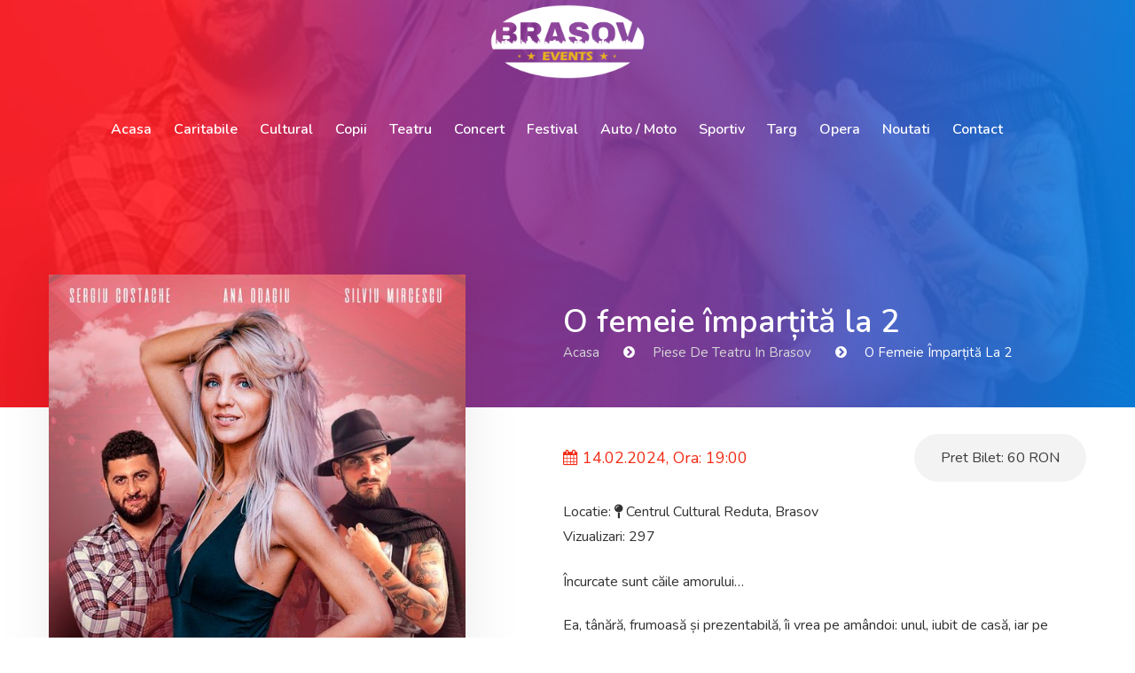

--- FILE ---
content_type: text/html; charset=UTF-8
request_url: https://brasov-events.ro/piese-de-teatru-in-brasov/o-femeie-impartita-la-2/
body_size: 14206
content:
<!doctype html>
<html lang="ro-RO" prefix="og: https://ogp.me/ns#">
<head>
	<meta charset="UTF-8">
	<meta name="viewport" content="width=device-width, initial-scale=1">
	<link rel="profile" href="https://gmpg.org/xfn/11">

	
<!-- Optimizare pentru motoarele de căutare de Rank Math PRO - https://rankmath.com/ -->
<title>O femeie împarțită la 2 - Evenimente Brasov - 🌟 Brasov Events</title>
<meta name="description" content="O femeie împarțită la 2 ➜ Evenimente in Brasov"/>
<meta name="robots" content="follow, index, max-snippet:-1, max-video-preview:-1, max-image-preview:large"/>
<link rel="canonical" href="https://brasov-events.ro/piese-de-teatru-in-brasov/o-femeie-impartita-la-2/" />
<meta property="og:locale" content="ro_RO" />
<meta property="og:type" content="article" />
<meta property="og:title" content="O femeie împarțită la 2 - Evenimente Brasov - 🌟 Brasov Events" />
<meta property="og:description" content="O femeie împarțită la 2 ➜ Evenimente in Brasov" />
<meta property="og:url" content="https://brasov-events.ro/piese-de-teatru-in-brasov/o-femeie-impartita-la-2/" />
<meta property="og:site_name" content="Evenimente Brasov" />
<meta property="article:publisher" content="https://www.facebook.com/brasov.events.ro" />
<meta property="og:updated_time" content="2023-12-07T08:01:41+03:00" />
<meta property="fb:app_id" content="1217078351979626" />
<meta property="og:image" content="https://brasov-events.ro/wp-content/uploads/2023/12/O-femeie-impartita-la-2.jpeg" />
<meta property="og:image:secure_url" content="https://brasov-events.ro/wp-content/uploads/2023/12/O-femeie-impartita-la-2.jpeg" />
<meta property="og:image:width" content="565" />
<meta property="og:image:height" content="800" />
<meta property="og:image:alt" content="O femeie împarțită la 2" />
<meta property="og:image:type" content="image/jpeg" />
<meta name="twitter:card" content="summary_large_image" />
<meta name="twitter:title" content="O femeie împarțită la 2 - Evenimente Brasov - 🌟 Brasov Events" />
<meta name="twitter:description" content="O femeie împarțită la 2 ➜ Evenimente in Brasov" />
<meta name="twitter:image" content="https://brasov-events.ro/wp-content/uploads/2023/12/O-femeie-impartita-la-2.jpeg" />
<script type="application/ld+json" class="rank-math-schema-pro">{"@context":"https://schema.org","@graph":[{"@type":"BreadcrumbList","@id":"https://brasov-events.ro/piese-de-teatru-in-brasov/o-femeie-impartita-la-2/#breadcrumb","itemListElement":[{"@type":"ListItem","position":"1","item":{"@id":"https://brasov-events.ro","name":"Home"}},{"@type":"ListItem","position":"2","item":{"@id":"https://brasov-events.ro/evenimente-brasov/piese-de-teatru-in-brasov/","name":"Piese de Teatru in Brasov"}},{"@type":"ListItem","position":"3","item":{"@id":"https://brasov-events.ro/piese-de-teatru-in-brasov/o-femeie-impartita-la-2/","name":"O femeie \u00eempar\u021bit\u0103 la 2"}}]}]}</script>
<!-- /Rank Math - modul SEO pentru WordPress -->

<link rel="alternate" type="application/rss+xml" title="Evenimente Brasov &raquo; Flux" href="https://brasov-events.ro/feed/" />
<link rel="alternate" type="application/rss+xml" title="Evenimente Brasov &raquo; Flux comentarii" href="https://brasov-events.ro/comments/feed/" />
<link rel="alternate" title="oEmbed (JSON)" type="application/json+oembed" href="https://brasov-events.ro/wp-json/oembed/1.0/embed?url=https%3A%2F%2Fbrasov-events.ro%2Fpiese-de-teatru-in-brasov%2Fo-femeie-impartita-la-2%2F" />
<link rel="alternate" title="oEmbed (XML)" type="text/xml+oembed" href="https://brasov-events.ro/wp-json/oembed/1.0/embed?url=https%3A%2F%2Fbrasov-events.ro%2Fpiese-de-teatru-in-brasov%2Fo-femeie-impartita-la-2%2F&#038;format=xml" />
<style id='wp-img-auto-sizes-contain-inline-css' type='text/css'>
img:is([sizes=auto i],[sizes^="auto," i]){contain-intrinsic-size:3000px 1500px}
/*# sourceURL=wp-img-auto-sizes-contain-inline-css */
</style>
<style id='wp-emoji-styles-inline-css' type='text/css'>

	img.wp-smiley, img.emoji {
		display: inline !important;
		border: none !important;
		box-shadow: none !important;
		height: 1em !important;
		width: 1em !important;
		margin: 0 0.07em !important;
		vertical-align: -0.1em !important;
		background: none !important;
		padding: 0 !important;
	}
/*# sourceURL=wp-emoji-styles-inline-css */
</style>
<style id='wp-block-library-inline-css' type='text/css'>
:root{--wp-block-synced-color:#7a00df;--wp-block-synced-color--rgb:122,0,223;--wp-bound-block-color:var(--wp-block-synced-color);--wp-editor-canvas-background:#ddd;--wp-admin-theme-color:#007cba;--wp-admin-theme-color--rgb:0,124,186;--wp-admin-theme-color-darker-10:#006ba1;--wp-admin-theme-color-darker-10--rgb:0,107,160.5;--wp-admin-theme-color-darker-20:#005a87;--wp-admin-theme-color-darker-20--rgb:0,90,135;--wp-admin-border-width-focus:2px}@media (min-resolution:192dpi){:root{--wp-admin-border-width-focus:1.5px}}.wp-element-button{cursor:pointer}:root .has-very-light-gray-background-color{background-color:#eee}:root .has-very-dark-gray-background-color{background-color:#313131}:root .has-very-light-gray-color{color:#eee}:root .has-very-dark-gray-color{color:#313131}:root .has-vivid-green-cyan-to-vivid-cyan-blue-gradient-background{background:linear-gradient(135deg,#00d084,#0693e3)}:root .has-purple-crush-gradient-background{background:linear-gradient(135deg,#34e2e4,#4721fb 50%,#ab1dfe)}:root .has-hazy-dawn-gradient-background{background:linear-gradient(135deg,#faaca8,#dad0ec)}:root .has-subdued-olive-gradient-background{background:linear-gradient(135deg,#fafae1,#67a671)}:root .has-atomic-cream-gradient-background{background:linear-gradient(135deg,#fdd79a,#004a59)}:root .has-nightshade-gradient-background{background:linear-gradient(135deg,#330968,#31cdcf)}:root .has-midnight-gradient-background{background:linear-gradient(135deg,#020381,#2874fc)}:root{--wp--preset--font-size--normal:16px;--wp--preset--font-size--huge:42px}.has-regular-font-size{font-size:1em}.has-larger-font-size{font-size:2.625em}.has-normal-font-size{font-size:var(--wp--preset--font-size--normal)}.has-huge-font-size{font-size:var(--wp--preset--font-size--huge)}.has-text-align-center{text-align:center}.has-text-align-left{text-align:left}.has-text-align-right{text-align:right}.has-fit-text{white-space:nowrap!important}#end-resizable-editor-section{display:none}.aligncenter{clear:both}.items-justified-left{justify-content:flex-start}.items-justified-center{justify-content:center}.items-justified-right{justify-content:flex-end}.items-justified-space-between{justify-content:space-between}.screen-reader-text{border:0;clip-path:inset(50%);height:1px;margin:-1px;overflow:hidden;padding:0;position:absolute;width:1px;word-wrap:normal!important}.screen-reader-text:focus{background-color:#ddd;clip-path:none;color:#444;display:block;font-size:1em;height:auto;left:5px;line-height:normal;padding:15px 23px 14px;text-decoration:none;top:5px;width:auto;z-index:100000}html :where(.has-border-color){border-style:solid}html :where([style*=border-top-color]){border-top-style:solid}html :where([style*=border-right-color]){border-right-style:solid}html :where([style*=border-bottom-color]){border-bottom-style:solid}html :where([style*=border-left-color]){border-left-style:solid}html :where([style*=border-width]){border-style:solid}html :where([style*=border-top-width]){border-top-style:solid}html :where([style*=border-right-width]){border-right-style:solid}html :where([style*=border-bottom-width]){border-bottom-style:solid}html :where([style*=border-left-width]){border-left-style:solid}html :where(img[class*=wp-image-]){height:auto;max-width:100%}:where(figure){margin:0 0 1em}html :where(.is-position-sticky){--wp-admin--admin-bar--position-offset:var(--wp-admin--admin-bar--height,0px)}@media screen and (max-width:600px){html :where(.is-position-sticky){--wp-admin--admin-bar--position-offset:0px}}

/*# sourceURL=wp-block-library-inline-css */
</style><style id='global-styles-inline-css' type='text/css'>
:root{--wp--preset--aspect-ratio--square: 1;--wp--preset--aspect-ratio--4-3: 4/3;--wp--preset--aspect-ratio--3-4: 3/4;--wp--preset--aspect-ratio--3-2: 3/2;--wp--preset--aspect-ratio--2-3: 2/3;--wp--preset--aspect-ratio--16-9: 16/9;--wp--preset--aspect-ratio--9-16: 9/16;--wp--preset--color--black: #000000;--wp--preset--color--cyan-bluish-gray: #abb8c3;--wp--preset--color--white: #ffffff;--wp--preset--color--pale-pink: #f78da7;--wp--preset--color--vivid-red: #cf2e2e;--wp--preset--color--luminous-vivid-orange: #ff6900;--wp--preset--color--luminous-vivid-amber: #fcb900;--wp--preset--color--light-green-cyan: #7bdcb5;--wp--preset--color--vivid-green-cyan: #00d084;--wp--preset--color--pale-cyan-blue: #8ed1fc;--wp--preset--color--vivid-cyan-blue: #0693e3;--wp--preset--color--vivid-purple: #9b51e0;--wp--preset--gradient--vivid-cyan-blue-to-vivid-purple: linear-gradient(135deg,rgb(6,147,227) 0%,rgb(155,81,224) 100%);--wp--preset--gradient--light-green-cyan-to-vivid-green-cyan: linear-gradient(135deg,rgb(122,220,180) 0%,rgb(0,208,130) 100%);--wp--preset--gradient--luminous-vivid-amber-to-luminous-vivid-orange: linear-gradient(135deg,rgb(252,185,0) 0%,rgb(255,105,0) 100%);--wp--preset--gradient--luminous-vivid-orange-to-vivid-red: linear-gradient(135deg,rgb(255,105,0) 0%,rgb(207,46,46) 100%);--wp--preset--gradient--very-light-gray-to-cyan-bluish-gray: linear-gradient(135deg,rgb(238,238,238) 0%,rgb(169,184,195) 100%);--wp--preset--gradient--cool-to-warm-spectrum: linear-gradient(135deg,rgb(74,234,220) 0%,rgb(151,120,209) 20%,rgb(207,42,186) 40%,rgb(238,44,130) 60%,rgb(251,105,98) 80%,rgb(254,248,76) 100%);--wp--preset--gradient--blush-light-purple: linear-gradient(135deg,rgb(255,206,236) 0%,rgb(152,150,240) 100%);--wp--preset--gradient--blush-bordeaux: linear-gradient(135deg,rgb(254,205,165) 0%,rgb(254,45,45) 50%,rgb(107,0,62) 100%);--wp--preset--gradient--luminous-dusk: linear-gradient(135deg,rgb(255,203,112) 0%,rgb(199,81,192) 50%,rgb(65,88,208) 100%);--wp--preset--gradient--pale-ocean: linear-gradient(135deg,rgb(255,245,203) 0%,rgb(182,227,212) 50%,rgb(51,167,181) 100%);--wp--preset--gradient--electric-grass: linear-gradient(135deg,rgb(202,248,128) 0%,rgb(113,206,126) 100%);--wp--preset--gradient--midnight: linear-gradient(135deg,rgb(2,3,129) 0%,rgb(40,116,252) 100%);--wp--preset--font-size--small: 13px;--wp--preset--font-size--medium: 20px;--wp--preset--font-size--large: 36px;--wp--preset--font-size--x-large: 42px;--wp--preset--spacing--20: 0.44rem;--wp--preset--spacing--30: 0.67rem;--wp--preset--spacing--40: 1rem;--wp--preset--spacing--50: 1.5rem;--wp--preset--spacing--60: 2.25rem;--wp--preset--spacing--70: 3.38rem;--wp--preset--spacing--80: 5.06rem;--wp--preset--shadow--natural: 6px 6px 9px rgba(0, 0, 0, 0.2);--wp--preset--shadow--deep: 12px 12px 50px rgba(0, 0, 0, 0.4);--wp--preset--shadow--sharp: 6px 6px 0px rgba(0, 0, 0, 0.2);--wp--preset--shadow--outlined: 6px 6px 0px -3px rgb(255, 255, 255), 6px 6px rgb(0, 0, 0);--wp--preset--shadow--crisp: 6px 6px 0px rgb(0, 0, 0);}:where(.is-layout-flex){gap: 0.5em;}:where(.is-layout-grid){gap: 0.5em;}body .is-layout-flex{display: flex;}.is-layout-flex{flex-wrap: wrap;align-items: center;}.is-layout-flex > :is(*, div){margin: 0;}body .is-layout-grid{display: grid;}.is-layout-grid > :is(*, div){margin: 0;}:where(.wp-block-columns.is-layout-flex){gap: 2em;}:where(.wp-block-columns.is-layout-grid){gap: 2em;}:where(.wp-block-post-template.is-layout-flex){gap: 1.25em;}:where(.wp-block-post-template.is-layout-grid){gap: 1.25em;}.has-black-color{color: var(--wp--preset--color--black) !important;}.has-cyan-bluish-gray-color{color: var(--wp--preset--color--cyan-bluish-gray) !important;}.has-white-color{color: var(--wp--preset--color--white) !important;}.has-pale-pink-color{color: var(--wp--preset--color--pale-pink) !important;}.has-vivid-red-color{color: var(--wp--preset--color--vivid-red) !important;}.has-luminous-vivid-orange-color{color: var(--wp--preset--color--luminous-vivid-orange) !important;}.has-luminous-vivid-amber-color{color: var(--wp--preset--color--luminous-vivid-amber) !important;}.has-light-green-cyan-color{color: var(--wp--preset--color--light-green-cyan) !important;}.has-vivid-green-cyan-color{color: var(--wp--preset--color--vivid-green-cyan) !important;}.has-pale-cyan-blue-color{color: var(--wp--preset--color--pale-cyan-blue) !important;}.has-vivid-cyan-blue-color{color: var(--wp--preset--color--vivid-cyan-blue) !important;}.has-vivid-purple-color{color: var(--wp--preset--color--vivid-purple) !important;}.has-black-background-color{background-color: var(--wp--preset--color--black) !important;}.has-cyan-bluish-gray-background-color{background-color: var(--wp--preset--color--cyan-bluish-gray) !important;}.has-white-background-color{background-color: var(--wp--preset--color--white) !important;}.has-pale-pink-background-color{background-color: var(--wp--preset--color--pale-pink) !important;}.has-vivid-red-background-color{background-color: var(--wp--preset--color--vivid-red) !important;}.has-luminous-vivid-orange-background-color{background-color: var(--wp--preset--color--luminous-vivid-orange) !important;}.has-luminous-vivid-amber-background-color{background-color: var(--wp--preset--color--luminous-vivid-amber) !important;}.has-light-green-cyan-background-color{background-color: var(--wp--preset--color--light-green-cyan) !important;}.has-vivid-green-cyan-background-color{background-color: var(--wp--preset--color--vivid-green-cyan) !important;}.has-pale-cyan-blue-background-color{background-color: var(--wp--preset--color--pale-cyan-blue) !important;}.has-vivid-cyan-blue-background-color{background-color: var(--wp--preset--color--vivid-cyan-blue) !important;}.has-vivid-purple-background-color{background-color: var(--wp--preset--color--vivid-purple) !important;}.has-black-border-color{border-color: var(--wp--preset--color--black) !important;}.has-cyan-bluish-gray-border-color{border-color: var(--wp--preset--color--cyan-bluish-gray) !important;}.has-white-border-color{border-color: var(--wp--preset--color--white) !important;}.has-pale-pink-border-color{border-color: var(--wp--preset--color--pale-pink) !important;}.has-vivid-red-border-color{border-color: var(--wp--preset--color--vivid-red) !important;}.has-luminous-vivid-orange-border-color{border-color: var(--wp--preset--color--luminous-vivid-orange) !important;}.has-luminous-vivid-amber-border-color{border-color: var(--wp--preset--color--luminous-vivid-amber) !important;}.has-light-green-cyan-border-color{border-color: var(--wp--preset--color--light-green-cyan) !important;}.has-vivid-green-cyan-border-color{border-color: var(--wp--preset--color--vivid-green-cyan) !important;}.has-pale-cyan-blue-border-color{border-color: var(--wp--preset--color--pale-cyan-blue) !important;}.has-vivid-cyan-blue-border-color{border-color: var(--wp--preset--color--vivid-cyan-blue) !important;}.has-vivid-purple-border-color{border-color: var(--wp--preset--color--vivid-purple) !important;}.has-vivid-cyan-blue-to-vivid-purple-gradient-background{background: var(--wp--preset--gradient--vivid-cyan-blue-to-vivid-purple) !important;}.has-light-green-cyan-to-vivid-green-cyan-gradient-background{background: var(--wp--preset--gradient--light-green-cyan-to-vivid-green-cyan) !important;}.has-luminous-vivid-amber-to-luminous-vivid-orange-gradient-background{background: var(--wp--preset--gradient--luminous-vivid-amber-to-luminous-vivid-orange) !important;}.has-luminous-vivid-orange-to-vivid-red-gradient-background{background: var(--wp--preset--gradient--luminous-vivid-orange-to-vivid-red) !important;}.has-very-light-gray-to-cyan-bluish-gray-gradient-background{background: var(--wp--preset--gradient--very-light-gray-to-cyan-bluish-gray) !important;}.has-cool-to-warm-spectrum-gradient-background{background: var(--wp--preset--gradient--cool-to-warm-spectrum) !important;}.has-blush-light-purple-gradient-background{background: var(--wp--preset--gradient--blush-light-purple) !important;}.has-blush-bordeaux-gradient-background{background: var(--wp--preset--gradient--blush-bordeaux) !important;}.has-luminous-dusk-gradient-background{background: var(--wp--preset--gradient--luminous-dusk) !important;}.has-pale-ocean-gradient-background{background: var(--wp--preset--gradient--pale-ocean) !important;}.has-electric-grass-gradient-background{background: var(--wp--preset--gradient--electric-grass) !important;}.has-midnight-gradient-background{background: var(--wp--preset--gradient--midnight) !important;}.has-small-font-size{font-size: var(--wp--preset--font-size--small) !important;}.has-medium-font-size{font-size: var(--wp--preset--font-size--medium) !important;}.has-large-font-size{font-size: var(--wp--preset--font-size--large) !important;}.has-x-large-font-size{font-size: var(--wp--preset--font-size--x-large) !important;}
/*# sourceURL=global-styles-inline-css */
</style>

<style id='classic-theme-styles-inline-css' type='text/css'>
/*! This file is auto-generated */
.wp-block-button__link{color:#fff;background-color:#32373c;border-radius:9999px;box-shadow:none;text-decoration:none;padding:calc(.667em + 2px) calc(1.333em + 2px);font-size:1.125em}.wp-block-file__button{background:#32373c;color:#fff;text-decoration:none}
/*# sourceURL=/wp-includes/css/classic-themes.min.css */
</style>
<link rel='stylesheet' id='contact-form-7-css' href='https://brasov-events.ro/wp-content/plugins/contact-form-7/includes/css/styles.css?ver=6.1.4' type='text/css' media='all' />
<link rel='stylesheet' id='cccodlea-style-css' href='https://brasov-events.ro/wp-content/themes/brasov-events/style.css?ver=6.9' type='text/css' media='all' />
<link rel='stylesheet' id='cccodlea-fontawesome-css' href='https://brasov-events.ro/wp-content/themes/brasov-events/assets/css/fontawesome.min.css?ver=1.0.0' type='text/css' media='all' />
<link rel='stylesheet' id='cccodlea-icomoon-css' href='https://brasov-events.ro/wp-content/themes/brasov-events/assets/css/icomoon.css?ver=1.0.0' type='text/css' media='all' />
<link rel='stylesheet' id='cccodlea-plugins-css' href='https://brasov-events.ro/wp-content/themes/brasov-events/assets/css/plugins.css?ver=1.0.0' type='text/css' media='all' />
<link rel='stylesheet' id='cccodlea-stylecustom-css' href='https://brasov-events.ro/wp-content/themes/brasov-events/assets/css/style.css?ver=1.0.0' type='text/css' media='all' />
<link rel='stylesheet' id='cccodlea-fancybox-css' href='https://brasov-events.ro/wp-content/themes/brasov-events/assets/css/jquery.fancybox.min.css?ver=1.0.0' type='text/css' media='all' />
<link rel='stylesheet' id='wp-pagenavi-css' href='https://brasov-events.ro/wp-content/plugins/wp-pagenavi/pagenavi-css.css?ver=2.70' type='text/css' media='all' />
<link rel='stylesheet' id='heateor_sss_frontend_css-css' href='https://brasov-events.ro/wp-content/plugins/sassy-social-share/public/css/sassy-social-share-public.css?ver=3.3.79' type='text/css' media='all' />
<style id='heateor_sss_frontend_css-inline-css' type='text/css'>
.heateor_sss_button_instagram span.heateor_sss_svg,a.heateor_sss_instagram span.heateor_sss_svg{background:radial-gradient(circle at 30% 107%,#fdf497 0,#fdf497 5%,#fd5949 45%,#d6249f 60%,#285aeb 90%)}.heateor_sss_horizontal_sharing .heateor_sss_svg,.heateor_sss_standard_follow_icons_container .heateor_sss_svg{color:#fff;border-width:0px;border-style:solid;border-color:transparent}.heateor_sss_horizontal_sharing .heateorSssTCBackground{color:#666}.heateor_sss_horizontal_sharing span.heateor_sss_svg:hover,.heateor_sss_standard_follow_icons_container span.heateor_sss_svg:hover{border-color:transparent;}.heateor_sss_vertical_sharing span.heateor_sss_svg,.heateor_sss_floating_follow_icons_container span.heateor_sss_svg{color:#fff;border-width:0px;border-style:solid;border-color:transparent;}.heateor_sss_vertical_sharing .heateorSssTCBackground{color:#666;}.heateor_sss_vertical_sharing span.heateor_sss_svg:hover,.heateor_sss_floating_follow_icons_container span.heateor_sss_svg:hover{border-color:transparent;}@media screen and (max-width:783px) {.heateor_sss_vertical_sharing{display:none!important}}
/*# sourceURL=heateor_sss_frontend_css-inline-css */
</style>
<script type="text/javascript" src="https://brasov-events.ro/wp-includes/js/jquery/jquery.min.js?ver=3.7.1" id="jquery-core-js"></script>
<script type="text/javascript" src="https://brasov-events.ro/wp-includes/js/jquery/jquery-migrate.min.js?ver=3.4.1" id="jquery-migrate-js"></script>
<link rel="https://api.w.org/" href="https://brasov-events.ro/wp-json/" /><link rel="alternate" title="JSON" type="application/json" href="https://brasov-events.ro/wp-json/wp/v2/evenimente/2447" /><link rel="EditURI" type="application/rsd+xml" title="RSD" href="https://brasov-events.ro/xmlrpc.php?rsd" />
<meta name="generator" content="WordPress 6.9" />
<link rel='shortlink' href='https://brasov-events.ro/?p=2447' />
<meta property="og:locale" content="ro_RO" /><meta property="og:type" content="article" /><meta property="og:url" content="https://brasov-events.ro/piese-de-teatru-in-brasov/o-femeie-impartita-la-2/" /><meta property="og:site_name" content="Evenimente Brasov" /><meta property="og:image" content="https://brasov-events.ro/wp-content/uploads/2023/12/O-femeie-impartita-la-2.jpeg" /><meta property="og:description" content="&#9755; Data: 14.02.2024 | &#9755; Ora: 19:00 | &#9755; Pret: 60 RON" /><meta property="og:title" content="O femeie împarțită la 2 | Brasov Events" /><style type="text/css">.recentcomments a{display:inline !important;padding:0 !important;margin:0 !important;}</style><script type="text/javascript" id="google_gtagjs" src="https://www.googletagmanager.com/gtag/js?id=G-RGBD9VSSCK" async="async"></script>
<script type="text/javascript" id="google_gtagjs-inline">
/* <![CDATA[ */
window.dataLayer = window.dataLayer || [];function gtag(){dataLayer.push(arguments);}gtag('js', new Date());gtag('config', 'G-RGBD9VSSCK', {} );
/* ]]> */
</script>

	 <script src="https://brasov-events.ro/wp-content/themes/brasov-events/assets/js/modernizr.min.js"></script>
<link rel="apple-touch-icon" sizes="57x57" href="https://brasov-events.ro/wp-content/themes/brasov-events/fvicon/apple-icon-57x57.png">
<link rel="apple-touch-icon" sizes="60x60" href="https://brasov-events.ro/wp-content/themes/brasov-events/fvicon/apple-icon-60x60.png">
<link rel="apple-touch-icon" sizes="72x72" href="https://brasov-events.ro/wp-content/themes/brasov-events/fvicon/apple-icon-72x72.png">
<link rel="apple-touch-icon" sizes="76x76" href="https://brasov-events.ro/wp-content/themes/brasov-events/fvicon/apple-icon-76x76.png">
<link rel="apple-touch-icon" sizes="114x114" href="https://brasov-events.ro/wp-content/themes/brasov-events/fvicon/apple-icon-114x114.png">
<link rel="apple-touch-icon" sizes="120x120" href="https://brasov-events.ro/wp-content/themes/brasov-events/fvicon/apple-icon-120x120.png">
<link rel="apple-touch-icon" sizes="144x144" href="https://brasov-events.ro/wp-content/themes/brasov-events/fvicon/apple-icon-144x144.png">
<link rel="apple-touch-icon" sizes="152x152" href="https://brasov-events.ro/wp-content/themes/brasov-events/fvicon/apple-icon-152x152.png">
<link rel="apple-touch-icon" sizes="180x180" href="https://brasov-events.ro/wp-content/themes/brasov-events/fvicon/apple-icon-180x180.png">
<link rel="icon" type="image/png" sizes="192x192"  href="https://brasov-events.ro/wp-content/themes/brasov-events/fvicon/android-icon-192x192.png">
<link rel="icon" type="image/png" sizes="32x32" href="https://brasov-events.ro/wp-content/themes/brasov-events/fvicon/favicon-32x32.png">
<link rel="icon" type="image/png" sizes="96x96" href="https://brasov-events.ro/wp-content/themes/brasov-events/fvicon/favicon-96x96.png">
<link rel="icon" type="image/png" sizes="16x16" href="https://brasov-events.ro/wp-content/themes/brasov-events/fvicon/favicon-16x16.png">
<link rel="shortcut icon" href="https://brasov-events.ro/wp-content/themes/brasov-events/fvicon/favicon.ico" type="image/x-icon">
<link rel="icon" href="https://brasov-events.ro/wp-content/themes/brasov-events/fvicon/favicon.ico" type="image/x-icon">
<link rel="manifest" href="https://brasov-events.ro/wp-content/themes/brasov-events/fvicon/manifest.json">
<meta name="msapplication-TileColor" content="#ffffff">
<meta name="msapplication-TileImage" content="https://brasov-events.ro/wp-content/themes/brasov-events/fvicon/ms-icon-144x144.png">
<meta name="theme-color" content="#e42913">
<div id="fb-root"></div>
<script async defer crossorigin="anonymous" src="https://connect.facebook.net/ro_RO/sdk.js#xfbml=1&version=v5.0&appId=1217078351979626&autoLogAppEvents=1"></script>
	 
</head>

<body>

    <header class="site-header header-style-three">

        <div class="header-top-area">
            <div class="container">
                <div class="row">
                    <div class="col-lg-12">
                        <div class="site-logo-block">
                            <a class="navbar-brand site-logo" href="https://brasov-events.ro/" title="Evenimente Brasov - Judetul Brasov">
                                <img src="https://brasov-events.ro/wp-content/uploads/2023/09/brasovlogo.png" alt="Evenimente Brasov - Judetul Brasov">
                         
                            </a>  
                        </div>
                    </div>

                </div>
            </div>
        </div>
        <div class="site-navigation">
            <div class="container">
                <div class="row">
                    <div class="col-12">
                        <div class="navbar navbar-expand-lg navigation-area">
                            <div class="mainmenu-area">
  <nav class="menu">
                   <ul id="menu-meniu" class="nav"><li id="nav-item-54" class="menu-item menu-item-type-post_type menu-item-object-page menu-item-home "><a title="Evenimente Tulcea &#8211; Tulcea Events" href="https://brasov-events.ro/"  >Acasa</a></li>
<li id="nav-item-2307" class="menu-item menu-item-type-taxonomy menu-item-object-evenimente-brasov "><a href="https://brasov-events.ro/evenimente-brasov/evenimente-caritabile-in-brasov/"  >Caritabile</a></li>
<li id="nav-item-2308" class="menu-item menu-item-type-taxonomy menu-item-object-evenimente-brasov "><a href="https://brasov-events.ro/evenimente-brasov/evenimente-culturale-in-brasov/"  >Cultural</a></li>
<li id="nav-item-2309" class="menu-item menu-item-type-taxonomy menu-item-object-evenimente-brasov "><a href="https://brasov-events.ro/evenimente-brasov/evenimente-copii-in-brasov/"  >Copii</a></li>
<li id="nav-item-2310" class="menu-item menu-item-type-taxonomy menu-item-object-evenimente-brasov current-evenimente-ancestor current-menu-parent current-evenimente-parent "><a href="https://brasov-events.ro/evenimente-brasov/piese-de-teatru-in-brasov/"  >Teatru</a></li>
<li id="nav-item-2311" class="menu-item menu-item-type-taxonomy menu-item-object-evenimente-brasov "><a href="https://brasov-events.ro/evenimente-brasov/concerte-brasov/"  >Concert</a></li>
<li id="nav-item-2312" class="menu-item menu-item-type-taxonomy menu-item-object-evenimente-brasov "><a href="https://brasov-events.ro/evenimente-brasov/festivaluri-brasov/"  >Festival</a></li>
<li id="nav-item-2313" class="menu-item menu-item-type-taxonomy menu-item-object-evenimente-brasov "><a href="https://brasov-events.ro/evenimente-brasov/evenimente-auto-moto-in-brasov/"  >Auto / Moto</a></li>
<li id="nav-item-2314" class="menu-item menu-item-type-taxonomy menu-item-object-evenimente-brasov "><a href="https://brasov-events.ro/evenimente-brasov/evenimente-sportive-in-brasov/"  >Sportiv</a></li>
<li id="nav-item-2315" class="menu-item menu-item-type-taxonomy menu-item-object-evenimente-brasov "><a href="https://brasov-events.ro/evenimente-brasov/targuri-in-brasov/"  >Targ</a></li>
<li id="nav-item-2316" class="menu-item menu-item-type-taxonomy menu-item-object-evenimente-brasov "><a href="https://brasov-events.ro/evenimente-brasov/spectacolele-de-opera-in-brasov/"  >Opera</a></li>
<li id="nav-item-2432" class="menu-item menu-item-type-taxonomy menu-item-object-category "><a href="https://brasov-events.ro/noutati-brasov/"  >Noutati</a></li>
<li id="nav-item-1877" class="menu-item menu-item-type-post_type menu-item-object-page "><a title="Contact" href="https://brasov-events.ro/contact/"  >Contact</a></li>
</ul> 	



                              

                                </nav>
                            </div>
                            

                        </div>
                    </div>
                </div>
            </div>
        </div>
        <div class="mobile-menu">
            <a class="mobile-logo" href="https://brasov-events.ro/">
                <img src="https://brasov-events.ro/wp-content/uploads/2023/09/brasovlogo.png" alt="logo">
            </a>
        </div>
    </header>
    <div id="sticky-header"></div>
 <div class="schema" itemscope itemtype="http://schema.org/Event">   


    <div class="site-content">
        <div class="single-post-thumbnail-area">



 
            <div class="post-thumb bg-image bg-overlay" style="background-image:url(https://brasov-events.ro/wp-content/uploads/2023/12/O-femeie-impartita-la-2.jpeg);"></div>
      
            
            <div class="post-header single-post-header">
                <div class="container">
                    <div class="row">
                    	  <div class="col-lg-5">
                    	  </div>
                        <div class="col-lg-7">
                            <div class="content-entry-wrap eveniment-item-info">

                                
                                <h1 class="entry-title" itemprop="name">O femeie împarțită la 2</h1><!--./ entry-title -->
<div class="breadcrumb-area">
                                <ol class="breadcrumb">
                                    <li class="breadcrumb-item"><a href="https://brasov-events.ro/" title="Evenimente Brasov - Brasov Events">Acasa</a></li>  

<li class="breadcrumb-item"><a href="https://brasov-events.ro/evenimente-brasov/piese-de-teatru-in-brasov/" title="Piese de Teatru in Brasov">Piese de Teatru in Brasov</a></li>
                                    <li aria-current="page" class="breadcrumb-item active">O femeie împarțită la 2</li>
                                </ol>
                            </div>
                            </div><!--./ content-entry-wrap -->
                        </div>
                    </div>
                </div>
            </div>
        </div>






    <div class="site-content">
        <!--~~~~~~~~~~~~~~~~~~~~~~~~~~~~~~~~~~~~~~~
            Start Product Details Section
        ~~~~~~~~~~~~~~~~~~~~~~~~~~~~~~~~~~~~~~~-->
        <div class="products-details-area">
            <!--~~~~~ Start Single Products Details ~~~~~-->
            <div class="single-products-details pb-100">
                <div class="container">
                    <div class="row ">
                        <div class="col-lg-5">
                            <div class="single-slider-item evenimentover">
                           
                                	 
                           
                                       <a href="https://brasov-events.ro/wp-content/uploads/2023/12/O-femeie-impartita-la-2.jpeg" data-fancybox="image" title="O femeie împarțită la 2" itemprop="image"><img src="https://brasov-events.ro/wp-content/uploads/2023/12/O-femeie-impartita-la-2.jpeg" alt="O femeie împarțită la 2" class="tulceaeventsimg"></a>
                        
                            </div>
                            <div class="add-banner text-center pt-50">           
                                <div class="add-content bg-gray">
                                  <p>Vrei sa promovezi un eveniment? Vrei sa publici un comunicat de presa relevant unui eveniment din judetul Brasov? Trimite toate detaliile evenimentului pe <b><a href="mailto:contact@brasov-events.ro">contact@brasov-events.ro</a></b>.<br/><br/><b>IMPORTANT:</b> Evenimentele trimise trebuie sa contina imagine, detalii despre locatie, data, ora, pret bilet + descriere. Dupa eveniment puteti trimite poze.</p>
                                </div>
                            </div>
                        </div>
                        <div class="col-lg-7">
                            <div class="eveniment-item-info">




		                        	

                             
                                <div class="eveniment-meta">
                                    <div class="eveniment-price-and-rating">
<div class="eveniment-price"><span><i class="fa fa-calendar"></i> 14.02.2024, Ora: 19:00</span></div>
<div style="display:none;" itemprop="startDate">2024-02-14, Ora: 19:00</div>
<div style="display:none;" itemprop="endDate">2024-02-14, Ora: 19:00</div>
                                    </div>
                               
                                             <div class="eveniment-status" itemprop="offers" itemscope itemtype="https://schema.org/Offer">
                 Pret Bilet: <span itemprop='price' content='60'>60</span> <meta itemprop='priceCurrency' content='RON'>RON</meta>                                    </div>

             
                                    
                                </div>
                             <p class="listing-no" itemprop="location" itemscope itemtype="https://schema.org/Place">Locatie: <i class="fa fa-map-pin"></i> <span itemprop="name">Centrul Cultural Reduta</span>, <span itemprop="address" itemscope itemtype="https://schema.org/PostalAddress"><span itemprop="addressLocality">Brasov</span></span><br/>Vizualizari: 297</p>
                                  
                                <div class="description" itemprop="description">
                               <p style="text-align: left;">Încurcate sunt căile amorului…</p>
<p style="text-align: left;">Ea, tânără, frumoasă și prezentabilă, îi vrea pe amândoi: unul, iubit de casă, iar pe celălalt, pentru când nu este primul acasă. Nici nu mai contează că cei doi sunt cei mai buni prieteni. Totuși, amantul are remușcări, iar până la șantaj, este doar un pas.</p>
<p style="text-align: left;">Oare va reuși Mora să iasă basma curată din încurcătura amoroasă? Ce se va alege de iubitul ei cel blând și îndrăgostit orbește? Descoperim împreună, în comedia „O femeie împărțită la doi”.</p>
<p style="text-align: left;">Distribuția: Ana Odagiu, Silviu Mircescu, Sergiu Costache.</p>
<p style="text-align: left;">Regia: Lucian Ionescu și Ana Odagiu.</p>
<a href="https://www.iabilet.ro/bilete-brasov-o-femeie-impartita-la-2-88235/" target="_blank" rel="nofollow noopener">Bilete aici</a>                                </div>









<p class="mt-30"><b>Distribuie acest eveniment cunostintelor!</b></p>

<div class="heateor_sss_sharing_container heateor_sss_horizontal_sharing" data-heateor-ss-offset="0" data-heateor-sss-href='https://brasov-events.ro/piese-de-teatru-in-brasov/o-femeie-impartita-la-2/'style="background-color:#fff;"><div class="heateor_sss_sharing_ul"><a aria-label="Facebook" class="heateor_sss_facebook" href="https://www.facebook.com/sharer/sharer.php?u=https%3A%2F%2Fbrasov-events.ro%2Fpiese-de-teatru-in-brasov%2Fo-femeie-impartita-la-2%2F" title="Facebook" rel="nofollow noopener" target="_blank" style="font-size:32px!important;box-shadow:none;display:inline-block;vertical-align:middle"><span class="heateor_sss_svg" style="background-color:#0765FE;width:35px;height:35px;border-radius:999px;display:inline-block;opacity:1;float:left;font-size:32px;box-shadow:none;display:inline-block;font-size:16px;padding:0 4px;vertical-align:middle;background-repeat:repeat;overflow:hidden;padding:0;cursor:pointer;box-sizing:content-box"><svg style="display:block;border-radius:999px;" focusable="false" aria-hidden="true" xmlns="http://www.w3.org/2000/svg" width="100%" height="100%" viewBox="0 0 32 32"><path fill="#fff" d="M28 16c0-6.627-5.373-12-12-12S4 9.373 4 16c0 5.628 3.875 10.35 9.101 11.647v-7.98h-2.474V16H13.1v-1.58c0-4.085 1.849-5.978 5.859-5.978.76 0 2.072.15 2.608.298v3.325c-.283-.03-.775-.045-1.386-.045-1.967 0-2.728.745-2.728 2.683V16h3.92l-.673 3.667h-3.247v8.245C23.395 27.195 28 22.135 28 16Z"></path></svg></span></a><a aria-label="Twitter" class="heateor_sss_button_twitter" href="https://twitter.com/intent/tweet?text=O%20femeie%20%C3%AEmpar%C8%9Bit%C4%83%20la%202&url=https%3A%2F%2Fbrasov-events.ro%2Fpiese-de-teatru-in-brasov%2Fo-femeie-impartita-la-2%2F" title="Twitter" rel="nofollow noopener" target="_blank" style="font-size:32px!important;box-shadow:none;display:inline-block;vertical-align:middle"><span class="heateor_sss_svg heateor_sss_s__default heateor_sss_s_twitter" style="background-color:#55acee;width:35px;height:35px;border-radius:999px;display:inline-block;opacity:1;float:left;font-size:32px;box-shadow:none;display:inline-block;font-size:16px;padding:0 4px;vertical-align:middle;background-repeat:repeat;overflow:hidden;padding:0;cursor:pointer;box-sizing:content-box"><svg style="display:block;border-radius:999px;" focusable="false" aria-hidden="true" xmlns="http://www.w3.org/2000/svg" width="100%" height="100%" viewBox="-4 -4 39 39"><path d="M28 8.557a9.913 9.913 0 0 1-2.828.775 4.93 4.93 0 0 0 2.166-2.725 9.738 9.738 0 0 1-3.13 1.194 4.92 4.92 0 0 0-3.593-1.55 4.924 4.924 0 0 0-4.794 6.049c-4.09-.21-7.72-2.17-10.15-5.15a4.942 4.942 0 0 0-.665 2.477c0 1.71.87 3.214 2.19 4.1a4.968 4.968 0 0 1-2.23-.616v.06c0 2.39 1.7 4.38 3.952 4.83-.414.115-.85.174-1.297.174-.318 0-.626-.03-.928-.086a4.935 4.935 0 0 0 4.6 3.42 9.893 9.893 0 0 1-6.114 2.107c-.398 0-.79-.023-1.175-.068a13.953 13.953 0 0 0 7.55 2.213c9.056 0 14.01-7.507 14.01-14.013 0-.213-.005-.426-.015-.637.96-.695 1.795-1.56 2.455-2.55z" fill="#fff"></path></svg></span></a><a aria-label="Whatsapp" class="heateor_sss_whatsapp" href="https://api.whatsapp.com/send?text=O%20femeie%20%C3%AEmpar%C8%9Bit%C4%83%20la%202%20https%3A%2F%2Fbrasov-events.ro%2Fpiese-de-teatru-in-brasov%2Fo-femeie-impartita-la-2%2F" title="Whatsapp" rel="nofollow noopener" target="_blank" style="font-size:32px!important;box-shadow:none;display:inline-block;vertical-align:middle"><span class="heateor_sss_svg" style="background-color:#55eb4c;width:35px;height:35px;border-radius:999px;display:inline-block;opacity:1;float:left;font-size:32px;box-shadow:none;display:inline-block;font-size:16px;padding:0 4px;vertical-align:middle;background-repeat:repeat;overflow:hidden;padding:0;cursor:pointer;box-sizing:content-box"><svg style="display:block;border-radius:999px;" focusable="false" aria-hidden="true" xmlns="http://www.w3.org/2000/svg" width="100%" height="100%" viewBox="-6 -5 40 40"><path class="heateor_sss_svg_stroke heateor_sss_no_fill" stroke="#fff" stroke-width="2" fill="none" d="M 11.579798566743314 24.396926207859085 A 10 10 0 1 0 6.808479557110079 20.73576436351046"></path><path d="M 7 19 l -1 6 l 6 -1" class="heateor_sss_no_fill heateor_sss_svg_stroke" stroke="#fff" stroke-width="2" fill="none"></path><path d="M 10 10 q -1 8 8 11 c 5 -1 0 -6 -1 -3 q -4 -3 -5 -5 c 4 -2 -1 -5 -1 -4" fill="#fff"></path></svg></span></a><a target="_blank" aria-label="Facebook Messenger" class="heateor_sss_button_facebook_messenger" href="https://www.facebook.com/dialog/send?app_id=1904103319867886&display=popup&link=https%3A%2F%2Fbrasov-events.ro%2Fpiese-de-teatru-in-brasov%2Fo-femeie-impartita-la-2%2F&redirect_uri=https%3A%2F%2Fbrasov-events.ro%2Fpiese-de-teatru-in-brasov%2Fo-femeie-impartita-la-2%2F" style="font-size:32px!important;box-shadow:none;display:inline-block;vertical-align:middle"><span class="heateor_sss_svg heateor_sss_s__default heateor_sss_s_facebook_messenger" style="background-color:#0084ff;width:35px;height:35px;border-radius:999px;display:inline-block;opacity:1;float:left;font-size:32px;box-shadow:none;display:inline-block;font-size:16px;padding:0 4px;vertical-align:middle;background-repeat:repeat;overflow:hidden;padding:0;cursor:pointer;box-sizing:content-box"><svg style="display:block;border-radius:999px;" focusable="false" aria-hidden="true" xmlns="http://www.w3.org/2000/svg" width="100%" height="100%" viewBox="-2 -2 36 36"><path fill="#fff" d="M16 5C9.986 5 5.11 9.56 5.11 15.182c0 3.2 1.58 6.054 4.046 7.92V27l3.716-2.06c.99.276 2.04.425 3.128.425 6.014 0 10.89-4.56 10.89-10.183S22.013 5 16 5zm1.147 13.655L14.33 15.73l-5.423 3 5.946-6.31 2.816 2.925 5.42-3-5.946 6.31z"/></svg></span></a><a aria-label="Copy Link" class="heateor_sss_button_copy_link" title="Copy Link" rel="noopener" href="https://brasov-events.ro/piese-de-teatru-in-brasov/o-femeie-impartita-la-2/" onclick="event.preventDefault()" style="font-size:32px!important;box-shadow:none;display:inline-block;vertical-align:middle"><span class="heateor_sss_svg heateor_sss_s__default heateor_sss_s_copy_link" style="background-color:#ffc112;width:35px;height:35px;border-radius:999px;display:inline-block;opacity:1;float:left;font-size:32px;box-shadow:none;display:inline-block;font-size:16px;padding:0 4px;vertical-align:middle;background-repeat:repeat;overflow:hidden;padding:0;cursor:pointer;box-sizing:content-box"><svg style="display:block;border-radius:999px;" focusable="false" aria-hidden="true" xmlns="http://www.w3.org/2000/svg" width="100%" height="100%" viewBox="-4 -4 40 40"><path fill="#fff" d="M24.412 21.177c0-.36-.126-.665-.377-.917l-2.804-2.804a1.235 1.235 0 0 0-.913-.378c-.377 0-.7.144-.97.43.026.028.11.11.255.25.144.14.24.236.29.29s.117.14.2.256c.087.117.146.232.177.344.03.112.046.236.046.37 0 .36-.126.666-.377.918a1.25 1.25 0 0 1-.918.377 1.4 1.4 0 0 1-.373-.047 1.062 1.062 0 0 1-.345-.175 2.268 2.268 0 0 1-.256-.2 6.815 6.815 0 0 1-.29-.29c-.14-.142-.223-.23-.25-.254-.297.28-.445.607-.445.984 0 .36.126.664.377.916l2.778 2.79c.243.243.548.364.917.364.36 0 .665-.118.917-.35l1.982-1.97c.252-.25.378-.55.378-.9zm-9.477-9.504c0-.36-.126-.665-.377-.917l-2.777-2.79a1.235 1.235 0 0 0-.913-.378c-.35 0-.656.12-.917.364L7.967 9.92c-.254.252-.38.553-.38.903 0 .36.126.665.38.917l2.802 2.804c.242.243.547.364.916.364.377 0 .7-.14.97-.418-.026-.027-.11-.11-.255-.25s-.24-.235-.29-.29a2.675 2.675 0 0 1-.2-.255 1.052 1.052 0 0 1-.176-.344 1.396 1.396 0 0 1-.047-.37c0-.36.126-.662.377-.914.252-.252.557-.377.917-.377.136 0 .26.015.37.046.114.03.23.09.346.175.117.085.202.153.256.2.054.05.15.148.29.29.14.146.222.23.25.258.294-.278.442-.606.442-.983zM27 21.177c0 1.078-.382 1.99-1.146 2.736l-1.982 1.968c-.745.75-1.658 1.12-2.736 1.12-1.087 0-2.004-.38-2.75-1.143l-2.777-2.79c-.75-.747-1.12-1.66-1.12-2.737 0-1.106.392-2.046 1.183-2.818l-1.186-1.185c-.774.79-1.708 1.186-2.805 1.186-1.078 0-1.995-.376-2.75-1.13l-2.803-2.81C5.377 12.82 5 11.903 5 10.826c0-1.08.382-1.993 1.146-2.738L8.128 6.12C8.873 5.372 9.785 5 10.864 5c1.087 0 2.004.382 2.75 1.146l2.777 2.79c.75.747 1.12 1.66 1.12 2.737 0 1.105-.392 2.045-1.183 2.817l1.186 1.186c.774-.79 1.708-1.186 2.805-1.186 1.078 0 1.995.377 2.75 1.132l2.804 2.804c.754.755 1.13 1.672 1.13 2.75z"/></svg></span></a></div><div class="heateorSssClear"></div></div>                                    
<div class="add-banner mobileshow text-center pt-50">           
                                <div class="add-content bg-gray">
                                  <p>Vrei sa promovezi un eveniment? Vrei sa publici un comunicat de presa relevant unui eveniment din judetul Tulcea? Trimite toate detaliile evenimentului pe <b><a href="mailto:contact@evenimente-tulcea.ro">contact@evenimente-tulcea.ro</a></b>.<br/><br/><b>IMPORTANT:</b> Evenimentele trimise trebuie sa contina imagine, detalii despre locatie, data, ora, pret bilet + descriere. Dupa eveniment puteti trimite poze.</p>
                                </div>
                            </div>
                 
                            </div>
                        </div>			
                    </div>
                </div> 




            </div><!--~./ end single products details ~-->
            







                                    

                <div class="row galeriefoto">












        </div><!--~./ end product details section ~-->
        
        <!--~~~~~~~~~~~~~~~~~~~~~~~~~~~~~~~~~~~~~~~
            Start Related Product Section
        ~~~~~~~~~~~~~~~~~~~~~~~~~~~~~~~~~~~~~~~-->
        <div class="related-eveniment-section ptb-100 bg-gray">
            <div class="container">
                <div class="row">
                    <!--~~~~~ Start Section Header ~~~~~-->
                    <div class="col-12">
                        <div class="section-header text-center">
                            <h2 class="section-title">Evenimente <span>Similare</span></h2>
                            <p>Te-ar putea interesa si evenimentele de mai jos.</p>

                        </div>
                    </div><!--./ section-header -->
                </div>
                <div class="row justify-content-center">


  
    <!-- the loop -->
    




	   






                	
                    <!--~~~~~ Start Shop Item ~~~~~-->
                    <div class="col-lg-4 col-md-6">
                        <div class="shop-item">
                            <div class="entry-eveniment-thumbnail">
                                <figure class="thumb-wrap">
                                    <a href="https://brasov-events.ro/piese-de-teatru-in-brasov/un-barbat-si-mai-multe-femei/">
                                        <img src="https://brasov-events.ro/wp-content/uploads/2025/10/Un-barbat-si-mai-multe-femei.webp" alt="Un barbat si mai multe femei">
                                    </a>
                                    <div class="prebilet">80 RON                                                    	


                                                    </div>
                                </figure><!--~./ thumb-wrap ~-->

                            </div><!--~./ entry-eveniment-thumb ~-->
                            <div class="eveniment-item-info">
                                <h3 class="eveniment-title">
                                    <a href="https://brasov-events.ro/piese-de-teatru-in-brasov/un-barbat-si-mai-multe-femei/" title="Un barbat si mai multe femei">Un barbat si mai multe femei</a>
                                </h3>
                                <div class="eveniment-price-and-rating">
                                    <div class="eveniment-price">14.11.2025, Ora: 19:00</div>
                                </div>
                                <p class="listing-no"><i class="fa fa-map-pin"></i> Centrul Cultural Reduta, Brasov</p>

                            </div><!--~./ eveniment-item-info ~-->
                        </div>
                    </div><!--~./ end shop item ~-->








    




	   






                	
                    <!--~~~~~ Start Shop Item ~~~~~-->
                    <div class="col-lg-4 col-md-6">
                        <div class="shop-item">
                            <div class="entry-eveniment-thumbnail">
                                <figure class="thumb-wrap">
                                    <a href="https://brasov-events.ro/piese-de-teatru-in-brasov/scandal-in-culise-2025/">
                                        <img src="https://brasov-events.ro/wp-content/uploads/2025/10/Scandal-in-culise-2025.webp" alt="Scandal in culise 2025">
                                    </a>
                                    <div class="prebilet">70 RON                                                    	


                                                    </div>
                                </figure><!--~./ thumb-wrap ~-->

                            </div><!--~./ entry-eveniment-thumb ~-->
                            <div class="eveniment-item-info">
                                <h3 class="eveniment-title">
                                    <a href="https://brasov-events.ro/piese-de-teatru-in-brasov/scandal-in-culise-2025/" title="Scandal in culise 2025">Scandal in culise 2025</a>
                                </h3>
                                <div class="eveniment-price-and-rating">
                                    <div class="eveniment-price">09.11.2025, Ora: 19:00</div>
                                </div>
                                <p class="listing-no"><i class="fa fa-map-pin"></i> Centrul Cultural Reduta, Brasov</p>

                            </div><!--~./ eveniment-item-info ~-->
                        </div>
                    </div><!--~./ end shop item ~-->








    




	   






                	
                    <!--~~~~~ Start Shop Item ~~~~~-->
                    <div class="col-lg-4 col-md-6">
                        <div class="shop-item">
                            <div class="entry-eveniment-thumbnail">
                                <figure class="thumb-wrap">
                                    <a href="https://brasov-events.ro/piese-de-teatru-in-brasov/secretul-fericirii/">
                                        <img src="https://brasov-events.ro/wp-content/uploads/2025/10/Secretul-fericirii.webp" alt="Secretul fericirii">
                                    </a>
                                    <div class="prebilet">70 RON                                                    	


                                                    </div>
                                </figure><!--~./ thumb-wrap ~-->

                            </div><!--~./ entry-eveniment-thumb ~-->
                            <div class="eveniment-item-info">
                                <h3 class="eveniment-title">
                                    <a href="https://brasov-events.ro/piese-de-teatru-in-brasov/secretul-fericirii/" title="Secretul fericirii">Secretul fericirii</a>
                                </h3>
                                <div class="eveniment-price-and-rating">
                                    <div class="eveniment-price">31.10.2025, Ora: 19:00</div>
                                </div>
                                <p class="listing-no"><i class="fa fa-map-pin"></i> Centrul Cultural Reduta, Brasov</p>

                            </div><!--~./ eveniment-item-info ~-->
                        </div>
                    </div><!--~./ end shop item ~-->








        <!-- end of the loop -->



  
  

                </div>
            </div>
        </div><!--~./ end related product section ~-->













</div>

    </div>
    <!--~./ end site content ~-->
    











    <footer class="site-footer footer-default-style footer-style-two bg-image bg-overlay" style="background-image:url('https://brasov-events.ro/wp-content/uploads/2023/09/brasov.jpg')">
        <!--~~~~~~~~~~~~~~~~~~~~~~~~~~~~~~~~~~~~~~~
            Start Footer Widget Area
        ~~~~~~~~~~~~~~~~~~~~~~~~~~~~~~~~~~~~~~~-->
        <div class="footer-widget-area ptb-100">
            <div class="container">
                <div class="row justify-content-center">
                    <!--~~~~~ Start Widget About Footer ~~~~~--> 
                    <div class="col-lg-6 text-center">
                        <aside class="widget bt-about-footer-widget">
                            <div class="widget-content">
                                <div class="about-logo">
                                    <a href="https://brasov-events.ro/" title="Evenimente Brasov"><img src="https://brasov-events.ro/wp-content/uploads/2023/09/brasov-footer.png" alt="Evenimente Brasov"></a>
                                </div>
                                <p>Acest proiect are ca scop informarea cetatenilor din judetul Brasov cu privire la evenimentele ce au avut sau vor avea loc in judetul Brasov. <br/><br/>Include adresa noastra de email (<a href="mailto:contact@evenimente-tulcea.ro">contact@brasov-events.ro</a>) in fluxul comunicatelor de presa.                               <ul class="social-share">
                                    <li><a class="facebook" href="https://www.facebook.com/brasov.events.ro" target="_blank"><i class="fa fa-facebook"></i></a></li>

                         

                                </ul>
                            </div>
                        </aside>
                    </div><!--~./ end about footer widget ~-->
                    


                </div>
            </div>
        </div><!--~./ end footer widgets area ~-->
        
        <!--~~~~~~~~~~~~~~~~~~~~~~~~~~~~~~~~~~~~~~~
            Start Footer Bottom Area
        ~~~~~~~~~~~~~~~~~~~~~~~~~~~~~~~~~~~~~~~-->
        <div class="footer-bottom-area">
            <div class="container">
                <div class="row">
                    <div class="col-lg-6 col-md-6">
                        <div class="copyright-text">
                            <p>© Copyright 2026 Evenimente Brasov. Toate drepturile rezervate.</p>
                        </div>
                    </div><!--~./ end copyright ~-->
                    <div class="col-lg-6  col-md-6">
                        <div class="footer-bottom-right">
                            <p>Proiect sustinut si administrat de <a href="https://perfect-pixel.ro" target="_blank" title="Creare Site Web">Perfect Pixel®</a> & <a href="https://mentenanta-wp.ro/" target="_blank" title="Mentenanta WordPress">PWP</a></p>
                        </div><!--~./ end footer menu ~-->
                    </div>
                </div>
            </div>
        </div><!--~./ end footer bottom area ~-->
    </footer>

<script type="speculationrules">
{"prefetch":[{"source":"document","where":{"and":[{"href_matches":"/*"},{"not":{"href_matches":["/wp-*.php","/wp-admin/*","/wp-content/uploads/*","/wp-content/*","/wp-content/plugins/*","/wp-content/themes/brasov-events/*","/*\\?(.+)"]}},{"not":{"selector_matches":"a[rel~=\"nofollow\"]"}},{"not":{"selector_matches":".no-prefetch, .no-prefetch a"}}]},"eagerness":"conservative"}]}
</script>
<script type="text/javascript" src="https://brasov-events.ro/wp-includes/js/dist/hooks.min.js?ver=dd5603f07f9220ed27f1" id="wp-hooks-js"></script>
<script type="text/javascript" src="https://brasov-events.ro/wp-includes/js/dist/i18n.min.js?ver=c26c3dc7bed366793375" id="wp-i18n-js"></script>
<script type="text/javascript" id="wp-i18n-js-after">
/* <![CDATA[ */
wp.i18n.setLocaleData( { 'text direction\u0004ltr': [ 'ltr' ] } );
//# sourceURL=wp-i18n-js-after
/* ]]> */
</script>
<script type="text/javascript" src="https://brasov-events.ro/wp-content/plugins/contact-form-7/includes/swv/js/index.js?ver=6.1.4" id="swv-js"></script>
<script type="text/javascript" id="contact-form-7-js-translations">
/* <![CDATA[ */
( function( domain, translations ) {
	var localeData = translations.locale_data[ domain ] || translations.locale_data.messages;
	localeData[""].domain = domain;
	wp.i18n.setLocaleData( localeData, domain );
} )( "contact-form-7", {"translation-revision-date":"2025-12-08 09:44:09+0000","generator":"GlotPress\/4.0.3","domain":"messages","locale_data":{"messages":{"":{"domain":"messages","plural-forms":"nplurals=3; plural=(n == 1) ? 0 : ((n == 0 || n % 100 >= 2 && n % 100 <= 19) ? 1 : 2);","lang":"ro"},"This contact form is placed in the wrong place.":["Acest formular de contact este plasat \u00eentr-un loc gre\u0219it."],"Error:":["Eroare:"]}},"comment":{"reference":"includes\/js\/index.js"}} );
//# sourceURL=contact-form-7-js-translations
/* ]]> */
</script>
<script type="text/javascript" id="contact-form-7-js-before">
/* <![CDATA[ */
var wpcf7 = {
    "api": {
        "root": "https:\/\/brasov-events.ro\/wp-json\/",
        "namespace": "contact-form-7\/v1"
    },
    "cached": 1
};
//# sourceURL=contact-form-7-js-before
/* ]]> */
</script>
<script type="text/javascript" src="https://brasov-events.ro/wp-content/plugins/contact-form-7/includes/js/index.js?ver=6.1.4" id="contact-form-7-js"></script>
<script type="text/javascript" src="https://brasov-events.ro/wp-content/themes/brasov-events/assets/js/jquery.min.js?ver=20151215" id="cccodlea-jquery-js"></script>
<script type="text/javascript" src="https://brasov-events.ro/wp-content/themes/brasov-events/assets/js/bootstrap.min.js?ver=20151215" id="cccodlea-bootstrap-js"></script>
<script type="text/javascript" src="https://brasov-events.ro/wp-content/themes/brasov-events/assets/js/popper.min.js?ver=20151215" id="cccodlea-popper-js"></script>
<script type="text/javascript" src="https://brasov-events.ro/wp-content/themes/brasov-events/assets/js/owl.carousel.min.js?ver=20151215" id="cccodlea-carousel-js"></script>
<script type="text/javascript" src="https://brasov-events.ro/wp-content/themes/brasov-events/assets/js/masonary.min.js?ver=20151215" id="cccodlea-masonary-js"></script>
<script type="text/javascript" src="https://brasov-events.ro/wp-content/themes/brasov-events/assets/js/jquery.trackpad-scroll-emulator.min.js?ver=20151215" id="cccodlea-emulator-js"></script>
<script type="text/javascript" src="https://brasov-events.ro/wp-content/themes/brasov-events/assets/js/ResizeSensor.min.js?ver=20151215" id="cccodlea-ResizeSensor-js"></script>
<script type="text/javascript" src="https://brasov-events.ro/wp-content/themes/brasov-events/assets/js/theia-sticky-sidebar.min.js?ver=20151215" id="cccodlea-sidebar-js"></script>
<script type="text/javascript" src="https://brasov-events.ro/wp-content/themes/brasov-events/assets/js/youtube-video.js?ver=20151215" id="cccodlea-video-js"></script>
<script type="text/javascript" src="https://brasov-events.ro/wp-content/themes/brasov-events/assets/js/jquery.validate.min.js?ver=20151215" id="cccodlea-validate-js"></script>
<script type="text/javascript" src="https://brasov-events.ro/wp-content/themes/brasov-events/assets/js/plugins.js?ver=20151215" id="cccodlea-plugins-js"></script>
<script type="text/javascript" src="https://brasov-events.ro/wp-content/themes/brasov-events/assets/js/jquery.fancybox.min.js?ver=20151215" id="cccodlea-fancybox-js"></script>
<script type="text/javascript" src="https://brasov-events.ro/wp-content/themes/brasov-events/assets/js/main.js?ver=20151215" id="cccodlea-main-js"></script>
<script type="text/javascript" src="https://brasov-events.ro/wp-content/themes/brasov-events/js/navigation.js?ver=20151215" id="cccodlea-navigation-js"></script>
<script type="text/javascript" src="https://brasov-events.ro/wp-content/themes/brasov-events/js/skip-link-focus-fix.js?ver=20151215" id="cccodlea-skip-link-focus-fix-js"></script>
<script type="text/javascript" id="heateor_sss_sharing_js-js-before">
/* <![CDATA[ */
function heateorSssLoadEvent(e) {var t=window.onload;if (typeof window.onload!="function") {window.onload=e}else{window.onload=function() {t();e()}}};	var heateorSssSharingAjaxUrl = 'https://brasov-events.ro/wp-admin/admin-ajax.php', heateorSssCloseIconPath = 'https://brasov-events.ro/wp-content/plugins/sassy-social-share/public/../images/close.png', heateorSssPluginIconPath = 'https://brasov-events.ro/wp-content/plugins/sassy-social-share/public/../images/logo.png', heateorSssHorizontalSharingCountEnable = 0, heateorSssVerticalSharingCountEnable = 0, heateorSssSharingOffset = -10; var heateorSssMobileStickySharingEnabled = 0;var heateorSssCopyLinkMessage = "Link copied.";var heateorSssUrlCountFetched = [], heateorSssSharesText = 'Shares', heateorSssShareText = 'Share';function heateorSssPopup(e) {window.open(e,"popUpWindow","height=400,width=600,left=400,top=100,resizable,scrollbars,toolbar=0,personalbar=0,menubar=no,location=no,directories=no,status")}
//# sourceURL=heateor_sss_sharing_js-js-before
/* ]]> */
</script>
<script type="text/javascript" src="https://brasov-events.ro/wp-content/plugins/sassy-social-share/public/js/sassy-social-share-public.js?ver=3.3.79" id="heateor_sss_sharing_js-js"></script>
<script type="text/javascript" src="https://www.google.com/recaptcha/api.js?render=6LdqUQ0pAAAAAE1IgdqqVWE0Kvwwt1yLWD9cxp9E&amp;ver=3.0" id="google-recaptcha-js"></script>
<script type="text/javascript" src="https://brasov-events.ro/wp-includes/js/dist/vendor/wp-polyfill.min.js?ver=3.15.0" id="wp-polyfill-js"></script>
<script type="text/javascript" id="wpcf7-recaptcha-js-before">
/* <![CDATA[ */
var wpcf7_recaptcha = {
    "sitekey": "6LdqUQ0pAAAAAE1IgdqqVWE0Kvwwt1yLWD9cxp9E",
    "actions": {
        "homepage": "homepage",
        "contactform": "contactform"
    }
};
//# sourceURL=wpcf7-recaptcha-js-before
/* ]]> */
</script>
<script type="text/javascript" src="https://brasov-events.ro/wp-content/plugins/contact-form-7/modules/recaptcha/index.js?ver=6.1.4" id="wpcf7-recaptcha-js"></script>
<script id="wp-emoji-settings" type="application/json">
{"baseUrl":"https://s.w.org/images/core/emoji/17.0.2/72x72/","ext":".png","svgUrl":"https://s.w.org/images/core/emoji/17.0.2/svg/","svgExt":".svg","source":{"concatemoji":"https://brasov-events.ro/wp-includes/js/wp-emoji-release.min.js?ver=6.9"}}
</script>
<script type="module">
/* <![CDATA[ */
/*! This file is auto-generated */
const a=JSON.parse(document.getElementById("wp-emoji-settings").textContent),o=(window._wpemojiSettings=a,"wpEmojiSettingsSupports"),s=["flag","emoji"];function i(e){try{var t={supportTests:e,timestamp:(new Date).valueOf()};sessionStorage.setItem(o,JSON.stringify(t))}catch(e){}}function c(e,t,n){e.clearRect(0,0,e.canvas.width,e.canvas.height),e.fillText(t,0,0);t=new Uint32Array(e.getImageData(0,0,e.canvas.width,e.canvas.height).data);e.clearRect(0,0,e.canvas.width,e.canvas.height),e.fillText(n,0,0);const a=new Uint32Array(e.getImageData(0,0,e.canvas.width,e.canvas.height).data);return t.every((e,t)=>e===a[t])}function p(e,t){e.clearRect(0,0,e.canvas.width,e.canvas.height),e.fillText(t,0,0);var n=e.getImageData(16,16,1,1);for(let e=0;e<n.data.length;e++)if(0!==n.data[e])return!1;return!0}function u(e,t,n,a){switch(t){case"flag":return n(e,"\ud83c\udff3\ufe0f\u200d\u26a7\ufe0f","\ud83c\udff3\ufe0f\u200b\u26a7\ufe0f")?!1:!n(e,"\ud83c\udde8\ud83c\uddf6","\ud83c\udde8\u200b\ud83c\uddf6")&&!n(e,"\ud83c\udff4\udb40\udc67\udb40\udc62\udb40\udc65\udb40\udc6e\udb40\udc67\udb40\udc7f","\ud83c\udff4\u200b\udb40\udc67\u200b\udb40\udc62\u200b\udb40\udc65\u200b\udb40\udc6e\u200b\udb40\udc67\u200b\udb40\udc7f");case"emoji":return!a(e,"\ud83e\u1fac8")}return!1}function f(e,t,n,a){let r;const o=(r="undefined"!=typeof WorkerGlobalScope&&self instanceof WorkerGlobalScope?new OffscreenCanvas(300,150):document.createElement("canvas")).getContext("2d",{willReadFrequently:!0}),s=(o.textBaseline="top",o.font="600 32px Arial",{});return e.forEach(e=>{s[e]=t(o,e,n,a)}),s}function r(e){var t=document.createElement("script");t.src=e,t.defer=!0,document.head.appendChild(t)}a.supports={everything:!0,everythingExceptFlag:!0},new Promise(t=>{let n=function(){try{var e=JSON.parse(sessionStorage.getItem(o));if("object"==typeof e&&"number"==typeof e.timestamp&&(new Date).valueOf()<e.timestamp+604800&&"object"==typeof e.supportTests)return e.supportTests}catch(e){}return null}();if(!n){if("undefined"!=typeof Worker&&"undefined"!=typeof OffscreenCanvas&&"undefined"!=typeof URL&&URL.createObjectURL&&"undefined"!=typeof Blob)try{var e="postMessage("+f.toString()+"("+[JSON.stringify(s),u.toString(),c.toString(),p.toString()].join(",")+"));",a=new Blob([e],{type:"text/javascript"});const r=new Worker(URL.createObjectURL(a),{name:"wpTestEmojiSupports"});return void(r.onmessage=e=>{i(n=e.data),r.terminate(),t(n)})}catch(e){}i(n=f(s,u,c,p))}t(n)}).then(e=>{for(const n in e)a.supports[n]=e[n],a.supports.everything=a.supports.everything&&a.supports[n],"flag"!==n&&(a.supports.everythingExceptFlag=a.supports.everythingExceptFlag&&a.supports[n]);var t;a.supports.everythingExceptFlag=a.supports.everythingExceptFlag&&!a.supports.flag,a.supports.everything||((t=a.source||{}).concatemoji?r(t.concatemoji):t.wpemoji&&t.twemoji&&(r(t.twemoji),r(t.wpemoji)))});
//# sourceURL=https://brasov-events.ro/wp-includes/js/wp-emoji-loader.min.js
/* ]]> */
</script>
<script>
$('[data-fancybox="gallery"]').fancybox({

buttons: [
    "zoom",
    //"share",
    "slideShow",
    //"fullScreen",
    //"download",
    "thumbs",
    "close"
  ]

});

</script>
</body>
</html>


--- FILE ---
content_type: text/html; charset=utf-8
request_url: https://www.google.com/recaptcha/api2/anchor?ar=1&k=6LdqUQ0pAAAAAE1IgdqqVWE0Kvwwt1yLWD9cxp9E&co=aHR0cHM6Ly9icmFzb3YtZXZlbnRzLnJvOjQ0Mw..&hl=en&v=PoyoqOPhxBO7pBk68S4YbpHZ&size=invisible&anchor-ms=20000&execute-ms=30000&cb=qfks4f7de81k
body_size: 48719
content:
<!DOCTYPE HTML><html dir="ltr" lang="en"><head><meta http-equiv="Content-Type" content="text/html; charset=UTF-8">
<meta http-equiv="X-UA-Compatible" content="IE=edge">
<title>reCAPTCHA</title>
<style type="text/css">
/* cyrillic-ext */
@font-face {
  font-family: 'Roboto';
  font-style: normal;
  font-weight: 400;
  font-stretch: 100%;
  src: url(//fonts.gstatic.com/s/roboto/v48/KFO7CnqEu92Fr1ME7kSn66aGLdTylUAMa3GUBHMdazTgWw.woff2) format('woff2');
  unicode-range: U+0460-052F, U+1C80-1C8A, U+20B4, U+2DE0-2DFF, U+A640-A69F, U+FE2E-FE2F;
}
/* cyrillic */
@font-face {
  font-family: 'Roboto';
  font-style: normal;
  font-weight: 400;
  font-stretch: 100%;
  src: url(//fonts.gstatic.com/s/roboto/v48/KFO7CnqEu92Fr1ME7kSn66aGLdTylUAMa3iUBHMdazTgWw.woff2) format('woff2');
  unicode-range: U+0301, U+0400-045F, U+0490-0491, U+04B0-04B1, U+2116;
}
/* greek-ext */
@font-face {
  font-family: 'Roboto';
  font-style: normal;
  font-weight: 400;
  font-stretch: 100%;
  src: url(//fonts.gstatic.com/s/roboto/v48/KFO7CnqEu92Fr1ME7kSn66aGLdTylUAMa3CUBHMdazTgWw.woff2) format('woff2');
  unicode-range: U+1F00-1FFF;
}
/* greek */
@font-face {
  font-family: 'Roboto';
  font-style: normal;
  font-weight: 400;
  font-stretch: 100%;
  src: url(//fonts.gstatic.com/s/roboto/v48/KFO7CnqEu92Fr1ME7kSn66aGLdTylUAMa3-UBHMdazTgWw.woff2) format('woff2');
  unicode-range: U+0370-0377, U+037A-037F, U+0384-038A, U+038C, U+038E-03A1, U+03A3-03FF;
}
/* math */
@font-face {
  font-family: 'Roboto';
  font-style: normal;
  font-weight: 400;
  font-stretch: 100%;
  src: url(//fonts.gstatic.com/s/roboto/v48/KFO7CnqEu92Fr1ME7kSn66aGLdTylUAMawCUBHMdazTgWw.woff2) format('woff2');
  unicode-range: U+0302-0303, U+0305, U+0307-0308, U+0310, U+0312, U+0315, U+031A, U+0326-0327, U+032C, U+032F-0330, U+0332-0333, U+0338, U+033A, U+0346, U+034D, U+0391-03A1, U+03A3-03A9, U+03B1-03C9, U+03D1, U+03D5-03D6, U+03F0-03F1, U+03F4-03F5, U+2016-2017, U+2034-2038, U+203C, U+2040, U+2043, U+2047, U+2050, U+2057, U+205F, U+2070-2071, U+2074-208E, U+2090-209C, U+20D0-20DC, U+20E1, U+20E5-20EF, U+2100-2112, U+2114-2115, U+2117-2121, U+2123-214F, U+2190, U+2192, U+2194-21AE, U+21B0-21E5, U+21F1-21F2, U+21F4-2211, U+2213-2214, U+2216-22FF, U+2308-230B, U+2310, U+2319, U+231C-2321, U+2336-237A, U+237C, U+2395, U+239B-23B7, U+23D0, U+23DC-23E1, U+2474-2475, U+25AF, U+25B3, U+25B7, U+25BD, U+25C1, U+25CA, U+25CC, U+25FB, U+266D-266F, U+27C0-27FF, U+2900-2AFF, U+2B0E-2B11, U+2B30-2B4C, U+2BFE, U+3030, U+FF5B, U+FF5D, U+1D400-1D7FF, U+1EE00-1EEFF;
}
/* symbols */
@font-face {
  font-family: 'Roboto';
  font-style: normal;
  font-weight: 400;
  font-stretch: 100%;
  src: url(//fonts.gstatic.com/s/roboto/v48/KFO7CnqEu92Fr1ME7kSn66aGLdTylUAMaxKUBHMdazTgWw.woff2) format('woff2');
  unicode-range: U+0001-000C, U+000E-001F, U+007F-009F, U+20DD-20E0, U+20E2-20E4, U+2150-218F, U+2190, U+2192, U+2194-2199, U+21AF, U+21E6-21F0, U+21F3, U+2218-2219, U+2299, U+22C4-22C6, U+2300-243F, U+2440-244A, U+2460-24FF, U+25A0-27BF, U+2800-28FF, U+2921-2922, U+2981, U+29BF, U+29EB, U+2B00-2BFF, U+4DC0-4DFF, U+FFF9-FFFB, U+10140-1018E, U+10190-1019C, U+101A0, U+101D0-101FD, U+102E0-102FB, U+10E60-10E7E, U+1D2C0-1D2D3, U+1D2E0-1D37F, U+1F000-1F0FF, U+1F100-1F1AD, U+1F1E6-1F1FF, U+1F30D-1F30F, U+1F315, U+1F31C, U+1F31E, U+1F320-1F32C, U+1F336, U+1F378, U+1F37D, U+1F382, U+1F393-1F39F, U+1F3A7-1F3A8, U+1F3AC-1F3AF, U+1F3C2, U+1F3C4-1F3C6, U+1F3CA-1F3CE, U+1F3D4-1F3E0, U+1F3ED, U+1F3F1-1F3F3, U+1F3F5-1F3F7, U+1F408, U+1F415, U+1F41F, U+1F426, U+1F43F, U+1F441-1F442, U+1F444, U+1F446-1F449, U+1F44C-1F44E, U+1F453, U+1F46A, U+1F47D, U+1F4A3, U+1F4B0, U+1F4B3, U+1F4B9, U+1F4BB, U+1F4BF, U+1F4C8-1F4CB, U+1F4D6, U+1F4DA, U+1F4DF, U+1F4E3-1F4E6, U+1F4EA-1F4ED, U+1F4F7, U+1F4F9-1F4FB, U+1F4FD-1F4FE, U+1F503, U+1F507-1F50B, U+1F50D, U+1F512-1F513, U+1F53E-1F54A, U+1F54F-1F5FA, U+1F610, U+1F650-1F67F, U+1F687, U+1F68D, U+1F691, U+1F694, U+1F698, U+1F6AD, U+1F6B2, U+1F6B9-1F6BA, U+1F6BC, U+1F6C6-1F6CF, U+1F6D3-1F6D7, U+1F6E0-1F6EA, U+1F6F0-1F6F3, U+1F6F7-1F6FC, U+1F700-1F7FF, U+1F800-1F80B, U+1F810-1F847, U+1F850-1F859, U+1F860-1F887, U+1F890-1F8AD, U+1F8B0-1F8BB, U+1F8C0-1F8C1, U+1F900-1F90B, U+1F93B, U+1F946, U+1F984, U+1F996, U+1F9E9, U+1FA00-1FA6F, U+1FA70-1FA7C, U+1FA80-1FA89, U+1FA8F-1FAC6, U+1FACE-1FADC, U+1FADF-1FAE9, U+1FAF0-1FAF8, U+1FB00-1FBFF;
}
/* vietnamese */
@font-face {
  font-family: 'Roboto';
  font-style: normal;
  font-weight: 400;
  font-stretch: 100%;
  src: url(//fonts.gstatic.com/s/roboto/v48/KFO7CnqEu92Fr1ME7kSn66aGLdTylUAMa3OUBHMdazTgWw.woff2) format('woff2');
  unicode-range: U+0102-0103, U+0110-0111, U+0128-0129, U+0168-0169, U+01A0-01A1, U+01AF-01B0, U+0300-0301, U+0303-0304, U+0308-0309, U+0323, U+0329, U+1EA0-1EF9, U+20AB;
}
/* latin-ext */
@font-face {
  font-family: 'Roboto';
  font-style: normal;
  font-weight: 400;
  font-stretch: 100%;
  src: url(//fonts.gstatic.com/s/roboto/v48/KFO7CnqEu92Fr1ME7kSn66aGLdTylUAMa3KUBHMdazTgWw.woff2) format('woff2');
  unicode-range: U+0100-02BA, U+02BD-02C5, U+02C7-02CC, U+02CE-02D7, U+02DD-02FF, U+0304, U+0308, U+0329, U+1D00-1DBF, U+1E00-1E9F, U+1EF2-1EFF, U+2020, U+20A0-20AB, U+20AD-20C0, U+2113, U+2C60-2C7F, U+A720-A7FF;
}
/* latin */
@font-face {
  font-family: 'Roboto';
  font-style: normal;
  font-weight: 400;
  font-stretch: 100%;
  src: url(//fonts.gstatic.com/s/roboto/v48/KFO7CnqEu92Fr1ME7kSn66aGLdTylUAMa3yUBHMdazQ.woff2) format('woff2');
  unicode-range: U+0000-00FF, U+0131, U+0152-0153, U+02BB-02BC, U+02C6, U+02DA, U+02DC, U+0304, U+0308, U+0329, U+2000-206F, U+20AC, U+2122, U+2191, U+2193, U+2212, U+2215, U+FEFF, U+FFFD;
}
/* cyrillic-ext */
@font-face {
  font-family: 'Roboto';
  font-style: normal;
  font-weight: 500;
  font-stretch: 100%;
  src: url(//fonts.gstatic.com/s/roboto/v48/KFO7CnqEu92Fr1ME7kSn66aGLdTylUAMa3GUBHMdazTgWw.woff2) format('woff2');
  unicode-range: U+0460-052F, U+1C80-1C8A, U+20B4, U+2DE0-2DFF, U+A640-A69F, U+FE2E-FE2F;
}
/* cyrillic */
@font-face {
  font-family: 'Roboto';
  font-style: normal;
  font-weight: 500;
  font-stretch: 100%;
  src: url(//fonts.gstatic.com/s/roboto/v48/KFO7CnqEu92Fr1ME7kSn66aGLdTylUAMa3iUBHMdazTgWw.woff2) format('woff2');
  unicode-range: U+0301, U+0400-045F, U+0490-0491, U+04B0-04B1, U+2116;
}
/* greek-ext */
@font-face {
  font-family: 'Roboto';
  font-style: normal;
  font-weight: 500;
  font-stretch: 100%;
  src: url(//fonts.gstatic.com/s/roboto/v48/KFO7CnqEu92Fr1ME7kSn66aGLdTylUAMa3CUBHMdazTgWw.woff2) format('woff2');
  unicode-range: U+1F00-1FFF;
}
/* greek */
@font-face {
  font-family: 'Roboto';
  font-style: normal;
  font-weight: 500;
  font-stretch: 100%;
  src: url(//fonts.gstatic.com/s/roboto/v48/KFO7CnqEu92Fr1ME7kSn66aGLdTylUAMa3-UBHMdazTgWw.woff2) format('woff2');
  unicode-range: U+0370-0377, U+037A-037F, U+0384-038A, U+038C, U+038E-03A1, U+03A3-03FF;
}
/* math */
@font-face {
  font-family: 'Roboto';
  font-style: normal;
  font-weight: 500;
  font-stretch: 100%;
  src: url(//fonts.gstatic.com/s/roboto/v48/KFO7CnqEu92Fr1ME7kSn66aGLdTylUAMawCUBHMdazTgWw.woff2) format('woff2');
  unicode-range: U+0302-0303, U+0305, U+0307-0308, U+0310, U+0312, U+0315, U+031A, U+0326-0327, U+032C, U+032F-0330, U+0332-0333, U+0338, U+033A, U+0346, U+034D, U+0391-03A1, U+03A3-03A9, U+03B1-03C9, U+03D1, U+03D5-03D6, U+03F0-03F1, U+03F4-03F5, U+2016-2017, U+2034-2038, U+203C, U+2040, U+2043, U+2047, U+2050, U+2057, U+205F, U+2070-2071, U+2074-208E, U+2090-209C, U+20D0-20DC, U+20E1, U+20E5-20EF, U+2100-2112, U+2114-2115, U+2117-2121, U+2123-214F, U+2190, U+2192, U+2194-21AE, U+21B0-21E5, U+21F1-21F2, U+21F4-2211, U+2213-2214, U+2216-22FF, U+2308-230B, U+2310, U+2319, U+231C-2321, U+2336-237A, U+237C, U+2395, U+239B-23B7, U+23D0, U+23DC-23E1, U+2474-2475, U+25AF, U+25B3, U+25B7, U+25BD, U+25C1, U+25CA, U+25CC, U+25FB, U+266D-266F, U+27C0-27FF, U+2900-2AFF, U+2B0E-2B11, U+2B30-2B4C, U+2BFE, U+3030, U+FF5B, U+FF5D, U+1D400-1D7FF, U+1EE00-1EEFF;
}
/* symbols */
@font-face {
  font-family: 'Roboto';
  font-style: normal;
  font-weight: 500;
  font-stretch: 100%;
  src: url(//fonts.gstatic.com/s/roboto/v48/KFO7CnqEu92Fr1ME7kSn66aGLdTylUAMaxKUBHMdazTgWw.woff2) format('woff2');
  unicode-range: U+0001-000C, U+000E-001F, U+007F-009F, U+20DD-20E0, U+20E2-20E4, U+2150-218F, U+2190, U+2192, U+2194-2199, U+21AF, U+21E6-21F0, U+21F3, U+2218-2219, U+2299, U+22C4-22C6, U+2300-243F, U+2440-244A, U+2460-24FF, U+25A0-27BF, U+2800-28FF, U+2921-2922, U+2981, U+29BF, U+29EB, U+2B00-2BFF, U+4DC0-4DFF, U+FFF9-FFFB, U+10140-1018E, U+10190-1019C, U+101A0, U+101D0-101FD, U+102E0-102FB, U+10E60-10E7E, U+1D2C0-1D2D3, U+1D2E0-1D37F, U+1F000-1F0FF, U+1F100-1F1AD, U+1F1E6-1F1FF, U+1F30D-1F30F, U+1F315, U+1F31C, U+1F31E, U+1F320-1F32C, U+1F336, U+1F378, U+1F37D, U+1F382, U+1F393-1F39F, U+1F3A7-1F3A8, U+1F3AC-1F3AF, U+1F3C2, U+1F3C4-1F3C6, U+1F3CA-1F3CE, U+1F3D4-1F3E0, U+1F3ED, U+1F3F1-1F3F3, U+1F3F5-1F3F7, U+1F408, U+1F415, U+1F41F, U+1F426, U+1F43F, U+1F441-1F442, U+1F444, U+1F446-1F449, U+1F44C-1F44E, U+1F453, U+1F46A, U+1F47D, U+1F4A3, U+1F4B0, U+1F4B3, U+1F4B9, U+1F4BB, U+1F4BF, U+1F4C8-1F4CB, U+1F4D6, U+1F4DA, U+1F4DF, U+1F4E3-1F4E6, U+1F4EA-1F4ED, U+1F4F7, U+1F4F9-1F4FB, U+1F4FD-1F4FE, U+1F503, U+1F507-1F50B, U+1F50D, U+1F512-1F513, U+1F53E-1F54A, U+1F54F-1F5FA, U+1F610, U+1F650-1F67F, U+1F687, U+1F68D, U+1F691, U+1F694, U+1F698, U+1F6AD, U+1F6B2, U+1F6B9-1F6BA, U+1F6BC, U+1F6C6-1F6CF, U+1F6D3-1F6D7, U+1F6E0-1F6EA, U+1F6F0-1F6F3, U+1F6F7-1F6FC, U+1F700-1F7FF, U+1F800-1F80B, U+1F810-1F847, U+1F850-1F859, U+1F860-1F887, U+1F890-1F8AD, U+1F8B0-1F8BB, U+1F8C0-1F8C1, U+1F900-1F90B, U+1F93B, U+1F946, U+1F984, U+1F996, U+1F9E9, U+1FA00-1FA6F, U+1FA70-1FA7C, U+1FA80-1FA89, U+1FA8F-1FAC6, U+1FACE-1FADC, U+1FADF-1FAE9, U+1FAF0-1FAF8, U+1FB00-1FBFF;
}
/* vietnamese */
@font-face {
  font-family: 'Roboto';
  font-style: normal;
  font-weight: 500;
  font-stretch: 100%;
  src: url(//fonts.gstatic.com/s/roboto/v48/KFO7CnqEu92Fr1ME7kSn66aGLdTylUAMa3OUBHMdazTgWw.woff2) format('woff2');
  unicode-range: U+0102-0103, U+0110-0111, U+0128-0129, U+0168-0169, U+01A0-01A1, U+01AF-01B0, U+0300-0301, U+0303-0304, U+0308-0309, U+0323, U+0329, U+1EA0-1EF9, U+20AB;
}
/* latin-ext */
@font-face {
  font-family: 'Roboto';
  font-style: normal;
  font-weight: 500;
  font-stretch: 100%;
  src: url(//fonts.gstatic.com/s/roboto/v48/KFO7CnqEu92Fr1ME7kSn66aGLdTylUAMa3KUBHMdazTgWw.woff2) format('woff2');
  unicode-range: U+0100-02BA, U+02BD-02C5, U+02C7-02CC, U+02CE-02D7, U+02DD-02FF, U+0304, U+0308, U+0329, U+1D00-1DBF, U+1E00-1E9F, U+1EF2-1EFF, U+2020, U+20A0-20AB, U+20AD-20C0, U+2113, U+2C60-2C7F, U+A720-A7FF;
}
/* latin */
@font-face {
  font-family: 'Roboto';
  font-style: normal;
  font-weight: 500;
  font-stretch: 100%;
  src: url(//fonts.gstatic.com/s/roboto/v48/KFO7CnqEu92Fr1ME7kSn66aGLdTylUAMa3yUBHMdazQ.woff2) format('woff2');
  unicode-range: U+0000-00FF, U+0131, U+0152-0153, U+02BB-02BC, U+02C6, U+02DA, U+02DC, U+0304, U+0308, U+0329, U+2000-206F, U+20AC, U+2122, U+2191, U+2193, U+2212, U+2215, U+FEFF, U+FFFD;
}
/* cyrillic-ext */
@font-face {
  font-family: 'Roboto';
  font-style: normal;
  font-weight: 900;
  font-stretch: 100%;
  src: url(//fonts.gstatic.com/s/roboto/v48/KFO7CnqEu92Fr1ME7kSn66aGLdTylUAMa3GUBHMdazTgWw.woff2) format('woff2');
  unicode-range: U+0460-052F, U+1C80-1C8A, U+20B4, U+2DE0-2DFF, U+A640-A69F, U+FE2E-FE2F;
}
/* cyrillic */
@font-face {
  font-family: 'Roboto';
  font-style: normal;
  font-weight: 900;
  font-stretch: 100%;
  src: url(//fonts.gstatic.com/s/roboto/v48/KFO7CnqEu92Fr1ME7kSn66aGLdTylUAMa3iUBHMdazTgWw.woff2) format('woff2');
  unicode-range: U+0301, U+0400-045F, U+0490-0491, U+04B0-04B1, U+2116;
}
/* greek-ext */
@font-face {
  font-family: 'Roboto';
  font-style: normal;
  font-weight: 900;
  font-stretch: 100%;
  src: url(//fonts.gstatic.com/s/roboto/v48/KFO7CnqEu92Fr1ME7kSn66aGLdTylUAMa3CUBHMdazTgWw.woff2) format('woff2');
  unicode-range: U+1F00-1FFF;
}
/* greek */
@font-face {
  font-family: 'Roboto';
  font-style: normal;
  font-weight: 900;
  font-stretch: 100%;
  src: url(//fonts.gstatic.com/s/roboto/v48/KFO7CnqEu92Fr1ME7kSn66aGLdTylUAMa3-UBHMdazTgWw.woff2) format('woff2');
  unicode-range: U+0370-0377, U+037A-037F, U+0384-038A, U+038C, U+038E-03A1, U+03A3-03FF;
}
/* math */
@font-face {
  font-family: 'Roboto';
  font-style: normal;
  font-weight: 900;
  font-stretch: 100%;
  src: url(//fonts.gstatic.com/s/roboto/v48/KFO7CnqEu92Fr1ME7kSn66aGLdTylUAMawCUBHMdazTgWw.woff2) format('woff2');
  unicode-range: U+0302-0303, U+0305, U+0307-0308, U+0310, U+0312, U+0315, U+031A, U+0326-0327, U+032C, U+032F-0330, U+0332-0333, U+0338, U+033A, U+0346, U+034D, U+0391-03A1, U+03A3-03A9, U+03B1-03C9, U+03D1, U+03D5-03D6, U+03F0-03F1, U+03F4-03F5, U+2016-2017, U+2034-2038, U+203C, U+2040, U+2043, U+2047, U+2050, U+2057, U+205F, U+2070-2071, U+2074-208E, U+2090-209C, U+20D0-20DC, U+20E1, U+20E5-20EF, U+2100-2112, U+2114-2115, U+2117-2121, U+2123-214F, U+2190, U+2192, U+2194-21AE, U+21B0-21E5, U+21F1-21F2, U+21F4-2211, U+2213-2214, U+2216-22FF, U+2308-230B, U+2310, U+2319, U+231C-2321, U+2336-237A, U+237C, U+2395, U+239B-23B7, U+23D0, U+23DC-23E1, U+2474-2475, U+25AF, U+25B3, U+25B7, U+25BD, U+25C1, U+25CA, U+25CC, U+25FB, U+266D-266F, U+27C0-27FF, U+2900-2AFF, U+2B0E-2B11, U+2B30-2B4C, U+2BFE, U+3030, U+FF5B, U+FF5D, U+1D400-1D7FF, U+1EE00-1EEFF;
}
/* symbols */
@font-face {
  font-family: 'Roboto';
  font-style: normal;
  font-weight: 900;
  font-stretch: 100%;
  src: url(//fonts.gstatic.com/s/roboto/v48/KFO7CnqEu92Fr1ME7kSn66aGLdTylUAMaxKUBHMdazTgWw.woff2) format('woff2');
  unicode-range: U+0001-000C, U+000E-001F, U+007F-009F, U+20DD-20E0, U+20E2-20E4, U+2150-218F, U+2190, U+2192, U+2194-2199, U+21AF, U+21E6-21F0, U+21F3, U+2218-2219, U+2299, U+22C4-22C6, U+2300-243F, U+2440-244A, U+2460-24FF, U+25A0-27BF, U+2800-28FF, U+2921-2922, U+2981, U+29BF, U+29EB, U+2B00-2BFF, U+4DC0-4DFF, U+FFF9-FFFB, U+10140-1018E, U+10190-1019C, U+101A0, U+101D0-101FD, U+102E0-102FB, U+10E60-10E7E, U+1D2C0-1D2D3, U+1D2E0-1D37F, U+1F000-1F0FF, U+1F100-1F1AD, U+1F1E6-1F1FF, U+1F30D-1F30F, U+1F315, U+1F31C, U+1F31E, U+1F320-1F32C, U+1F336, U+1F378, U+1F37D, U+1F382, U+1F393-1F39F, U+1F3A7-1F3A8, U+1F3AC-1F3AF, U+1F3C2, U+1F3C4-1F3C6, U+1F3CA-1F3CE, U+1F3D4-1F3E0, U+1F3ED, U+1F3F1-1F3F3, U+1F3F5-1F3F7, U+1F408, U+1F415, U+1F41F, U+1F426, U+1F43F, U+1F441-1F442, U+1F444, U+1F446-1F449, U+1F44C-1F44E, U+1F453, U+1F46A, U+1F47D, U+1F4A3, U+1F4B0, U+1F4B3, U+1F4B9, U+1F4BB, U+1F4BF, U+1F4C8-1F4CB, U+1F4D6, U+1F4DA, U+1F4DF, U+1F4E3-1F4E6, U+1F4EA-1F4ED, U+1F4F7, U+1F4F9-1F4FB, U+1F4FD-1F4FE, U+1F503, U+1F507-1F50B, U+1F50D, U+1F512-1F513, U+1F53E-1F54A, U+1F54F-1F5FA, U+1F610, U+1F650-1F67F, U+1F687, U+1F68D, U+1F691, U+1F694, U+1F698, U+1F6AD, U+1F6B2, U+1F6B9-1F6BA, U+1F6BC, U+1F6C6-1F6CF, U+1F6D3-1F6D7, U+1F6E0-1F6EA, U+1F6F0-1F6F3, U+1F6F7-1F6FC, U+1F700-1F7FF, U+1F800-1F80B, U+1F810-1F847, U+1F850-1F859, U+1F860-1F887, U+1F890-1F8AD, U+1F8B0-1F8BB, U+1F8C0-1F8C1, U+1F900-1F90B, U+1F93B, U+1F946, U+1F984, U+1F996, U+1F9E9, U+1FA00-1FA6F, U+1FA70-1FA7C, U+1FA80-1FA89, U+1FA8F-1FAC6, U+1FACE-1FADC, U+1FADF-1FAE9, U+1FAF0-1FAF8, U+1FB00-1FBFF;
}
/* vietnamese */
@font-face {
  font-family: 'Roboto';
  font-style: normal;
  font-weight: 900;
  font-stretch: 100%;
  src: url(//fonts.gstatic.com/s/roboto/v48/KFO7CnqEu92Fr1ME7kSn66aGLdTylUAMa3OUBHMdazTgWw.woff2) format('woff2');
  unicode-range: U+0102-0103, U+0110-0111, U+0128-0129, U+0168-0169, U+01A0-01A1, U+01AF-01B0, U+0300-0301, U+0303-0304, U+0308-0309, U+0323, U+0329, U+1EA0-1EF9, U+20AB;
}
/* latin-ext */
@font-face {
  font-family: 'Roboto';
  font-style: normal;
  font-weight: 900;
  font-stretch: 100%;
  src: url(//fonts.gstatic.com/s/roboto/v48/KFO7CnqEu92Fr1ME7kSn66aGLdTylUAMa3KUBHMdazTgWw.woff2) format('woff2');
  unicode-range: U+0100-02BA, U+02BD-02C5, U+02C7-02CC, U+02CE-02D7, U+02DD-02FF, U+0304, U+0308, U+0329, U+1D00-1DBF, U+1E00-1E9F, U+1EF2-1EFF, U+2020, U+20A0-20AB, U+20AD-20C0, U+2113, U+2C60-2C7F, U+A720-A7FF;
}
/* latin */
@font-face {
  font-family: 'Roboto';
  font-style: normal;
  font-weight: 900;
  font-stretch: 100%;
  src: url(//fonts.gstatic.com/s/roboto/v48/KFO7CnqEu92Fr1ME7kSn66aGLdTylUAMa3yUBHMdazQ.woff2) format('woff2');
  unicode-range: U+0000-00FF, U+0131, U+0152-0153, U+02BB-02BC, U+02C6, U+02DA, U+02DC, U+0304, U+0308, U+0329, U+2000-206F, U+20AC, U+2122, U+2191, U+2193, U+2212, U+2215, U+FEFF, U+FFFD;
}

</style>
<link rel="stylesheet" type="text/css" href="https://www.gstatic.com/recaptcha/releases/PoyoqOPhxBO7pBk68S4YbpHZ/styles__ltr.css">
<script nonce="YZnfQJHFN6e9fV-F4od3RA" type="text/javascript">window['__recaptcha_api'] = 'https://www.google.com/recaptcha/api2/';</script>
<script type="text/javascript" src="https://www.gstatic.com/recaptcha/releases/PoyoqOPhxBO7pBk68S4YbpHZ/recaptcha__en.js" nonce="YZnfQJHFN6e9fV-F4od3RA">
      
    </script></head>
<body><div id="rc-anchor-alert" class="rc-anchor-alert"></div>
<input type="hidden" id="recaptcha-token" value="[base64]">
<script type="text/javascript" nonce="YZnfQJHFN6e9fV-F4od3RA">
      recaptcha.anchor.Main.init("[\x22ainput\x22,[\x22bgdata\x22,\x22\x22,\[base64]/[base64]/[base64]/[base64]/[base64]/[base64]/KGcoTywyNTMsTy5PKSxVRyhPLEMpKTpnKE8sMjUzLEMpLE8pKSxsKSksTykpfSxieT1mdW5jdGlvbihDLE8sdSxsKXtmb3IobD0odT1SKEMpLDApO08+MDtPLS0pbD1sPDw4fFooQyk7ZyhDLHUsbCl9LFVHPWZ1bmN0aW9uKEMsTyl7Qy5pLmxlbmd0aD4xMDQ/[base64]/[base64]/[base64]/[base64]/[base64]/[base64]/[base64]\\u003d\x22,\[base64]\x22,\[base64]/ClcKCasOQf8OSEifDiV3CrMKPXiHClMOiwpPDo8OjBVMTDWoew7tuwqpVw4JvwoBLBH7CmnDDnh7Cnn0jbMO/[base64]/DjsOHwrwSQzjDhhw7IcOwSsOIw4UTwrrCkMObK8ORw4HDkWbDsS7CmFbCtHLDvsKSBF7DuQpnAWrChsOnwpDDvcKlwq/CksOnwprDkDxXeCxEwpvDrxlUSWoSGkspUsOnwqzClREFwp/Dnz1jwppHRMKuDsOrwqXCgcO5RgnDq8KtEVIhwpfDicOHezMFw49ZY8Oqwp3DlMO5wqc7w6RRw5/Cl8KrCsO0K1wILcOkwoEZwrDCucKFXMOXwrfDjUbDtsK7aMKYUcK0w4hxw4XDhRRQw5LDnsOGw4fDklHCm8OddsK6ClVUMzsFZxNHw7Foc8KBCsO2w4DCncO7w7PDqybDvsKuAlXCikLCtsO6wrR0Gxkgwr10w6Fow43CscOuw6rDu8KZRsOyE3Umw5gQwrZYwqQNw7/DusOLbRzCucKnfmnCqhzDswrDucOlwqLCsMOOa8KyR8Onw78pP8OAG8KAw4MdRGbDo0DDn8Ojw53Dv1gCN8Kmw7wGQ3YpXzMJw5vCq1jCgEgwPmfDqULCj8Kdw4vDhcOGw7zCm3hlwo7DsEHDocOCw47DvnVkw59YIsOdw5jCl0kTwo/DtMKKw6lzwofDrn3DnE3DuEjCsMOfwo/[base64]/[base64]/[base64]/[base64]/Crk9ScsOXDUjDuBNED8OLRsOAwrh3PsO7ecOXaMOqw6M9fh84UhfCkhbCgA3CuVV7LXbDg8KUwpvDlsO0FBfCshbCg8O+w5nDjhLDscO+w71bfTjCtllONnTClMKmX0xJw5bCj8KLU0lDb8KhYn7Dt8Kwbl3DlsK2w7RWDGl1AcOkBcK/KkZRYFDDtm7CvA80w73DosKkwoFlcS/Cq1h4FMK/w7nCnRnCiUPCqcK2W8KXwrIyPsKnFWN9w5pNOMKBNxdswpvDr0obWl50w5rDjG99wqAVw606enQxfMKKw5NYw6laeMK8w54yFsKdLsKsHjzDgsOkURN8w6/Cq8OzXiokCx7DnMOBw5RJJxw6wo0QwobChMKLKMO9w4Mfw47Dk3/[base64]/DlkVWYyzClMKDw47ClgRffFsKF8KxwpYTwplTw7vDpEs0NAHCiz3DqcKeX3PDtcOewqQmw7wTwogWwqF5XsK8RF8AL8K5wq/DrloYw77Cs8Ojwr9uLsKfCMOKw6w3wo/[base64]/TsOTwocAwo7DmsK6w6xvw6XDrRDDksO3wqEPw4nDiMKMwr5pwpMCB8K8EcKaFj5yw7nDkcOow7nDt1zDukMpwrzDqzoiCsODXVktw5lcwplbJU/Dr0NAwrFFwqXCgsOOwpPCmX01DcKcw7nDv8KJH8OgbsOxw4wSw6XCksO0OcKWZcOvTcOFVTLCrUpMw7TDisOxw4vCgmXDm8O4w6JuCC/Cu1hZw5pXa3fChnfDp8OZVnxjV8ONFcKiwovCoGokw7bDmBTCoQXCnMOVwo00albClMK3cDItwq81wow4w73CvcKnCxxEwqDCmcKaw4gwd3vDksO5w5jCoXxOw6rCksKDIx4ycMOLS8Kyw7fDshLClcKPwpPCpsKAOsOUW8OmBcOCw7/DtHjDjmgHwp7ChhQXAR1gw6M9LTJ6wojCom/CqsKRI8O3KMO3b8Ovw7bCi8KoV8Kswr/[base64]/Dlxgvw6k4QsKkw6nDn8OdFcKGwqLCpsOnDnvChH/Djh3CpyrDqCwGw6UoR8OVbcKiw4AAfsKswr3CvsKrw7EvCE7DlsOSG1BtM8OTIcOBeCbCi0/[base64]/CgMOZa8KmVMOmMsKXXWJIeSPDtErDuMOOecKlesOtw6TCvhDDjcKDawItJk7Cr8KiVQghJEghOsOCw7nDtUzCuRXDlE0Bwqsjw6bDsC3Csh97U8ONw67DvlvDtsK3IxPCunlmw6zDocOewpdNwqM2R8ODwo/DisK1Bj1TQB/Cuw81wogzwrRfRsKTw4XCrcO4w6IIwr0ARyY9b3/ClMK5ATrDnMOvfcKRVCrCr8KiwpXDusOYNsKSwocIQ1UlwoXDlcKfbFfCmcKnw6nCkcO1w4UNC8KWO08RHx9/AMOiKcKRacO4BRrDsCzCu8ORw7tuGnrCjcOHwojDoCBwCsOmwqVswrF7w6Mzw6TCmiBTHj3DjHrCsMKbZ8O0w5pvwrDDvsKpw4/[base64]/DkMKQwoXCmzXCsX1Zw7LDqh4nw7sZZBnCocKywrfDr0PCh0rCtsKwwoscw5IMw6UEwrwfwpzDmTQJAMOUTsK1w6LCvjxHw6Rmwps2L8O9w6jCmzPCgcKGEcO8ZcK8wrvDuX/[base64]/wpvChwIwEGwaaMKLXsKdZUNtw7/CrFxqw7TCnAQBJ8K7QSDDosOAwqgKwqlbw44rw4fDnMKlwrPDvQrCvElkw6tqd8KYS0DDsMOLCcOANRnDnD8Uw5nCgULCpMKgw5fCoGMcEwTCncO3wp1hXsKhwrFtwr/DiAfDmhotw4VFw5g4wrPDpgkmwrVQEMKJcSN6VCnDsMO4ZEfCjsO6wr5xwqFrw67Dr8OcwqIuacONw7pafzTDn8Kvw6AXwqgLSsOlwrNxLMKFwp/Crm/DrmDCtMONwqNweiYyw54lAsOlZiIFwrkxTcK1w5PCm0pdH8K4VsKMZsKtPsOkEA3CjQbDqcKRJ8K6Nmc1w7tHCwvDm8KGwogNU8KeCsKBw5zCoA3CugnDmQRfAMKjOsKVwoXDgX/CgQRGRCHDtjAQw41pwqpNw4bCskLDscOjMmPDvcKMwrZ8NcOowo3DlGTDvcKgwrtQwpdHQcKZf8OUHsKdecKrPMObcETCnkjCmsOdw4PDiTzDrxtkw5svG2XDqcKzw5bDh8OhcGHDkxnDjsKGw4TDnzVDXMKzwp99w4PDmj7DhsKowrsewqESKFfDvwh/Yh/DvMKiFMK+KcORwqvCsx91SsOWwop0w4TDonIodMONwrM9wobDlsK/[base64]/AMK+w7bCpzETGyhSw6bCihMUYTrCkjMnwo/CqAEiI8K9ccO3wrHDh1FXwqsrw4zCkMKAw5vCpB81wr1Nw6NLw4PDuyRtw5UYWAUXwrRvCcOJw6fDjl4dw75jLcOXwoHCmsODwq/[base64]/[base64]/bGB6RR5RwrswwqbCnRUvw6g2w5gGwo8Zw7s2w482w7wWw6PDj1fCqyNNwqnDj1t7UAZBVCclwrV+bE8NTzTCicKTw7vCkjvDgnvCkyvCkVsnVCVxZMOBwrzDrjtJUsOcw6VAwqfDoMObw4VHwrBfAMOVScKyByrCrsKew4JLKMKPw5V/wpzCmHXDrcO0IEvCgVcrPgnCoMOiPcKyw4cUw4PDnMOcw47CgsKOMMKawodSw6DDpxXDsMKUw5DDnsKawpYwwqlBPC5Wwo0NdcObKMOEwrUDw7XCscOOwr8CKynDkMOMw6bCuV7Dj8KmH8ONw67DjcOqw6jDrMKpw77DmRkbJhkvAsOyMivDqijCi1gzXngdTMOHwp/DvsKlf8O0w5Q1FsKHOsKdwrh9wqYOP8KXw6kTw53CqV4Wd0U2wofDqHzDp8KiF2bChMKVw6YUwqbCpxvCnEQ/w4kpXsKUwqB/w402M3bCj8Khw692wrbDmQ/Cv19/[base64]/[base64]/HMKvw7/[base64]/Ck8ORdDUITcOGQsKbRDXDu8KjLgBXw5o7PsOfT8KpMVRvF8OKw4XDlGp2wrUmw7rCunfCojXCtj4MfS7CpMORwpzDs8KWahvCgcO3QSkaJ2YDw7vCtcKracKJEyjCrMOMPhQXBSg3wqM1T8KSwoLCscO/wp17ccOAMHRJwo7DmntvdMKxwqrCvHwOdBs+w5vDhcOUKMOMw7nClxYmAsOHYg/DnmjCvh0CwrYgTMOGcsOOwrrCpwPDkQo8HsKzw7M7SMKhwrvDisKaw706Mm8Xw5PCjMKMa1NwTB/DkjYBQcKbLcKoHwBVwrvDkF7DnMO9T8K2QsKpBsKKF8KwJ8OBwoV7wqohGCbDhiIJFj/CkQnDigRSwoc0JT5rbTseMz/CjcKPLsO3P8Kew5DDnQDCpDrDkMOLwobDm1AUw4DCnMOHwptdLMKEQsOww6vCgzLCrwXDiTEIR8KSb0/CuBdwF8Kqw4Ycw6sFdMK1Yiofw5TChhhHSiomw7bCl8K3JGjCiMO/w4LDs8Ohw5UBK3J6wp7CjMKCw5FCA8KCw7/CrcK0DsK4w67CncKWwrLCvmUqPsO4wrpmw7t2EsKJwoTCscKkGgDCoMKYfg3ChcKzAg7CmcKUw7rCrFDDlDrCr8KNwqVrw6XCgcOWKX/DtxbClnvChsOdw7LDiAvDgkoOw7wUecOlQ8Oew5zDvGvDtkDCvmTDvk8sDQQIw6o6wqvCi1oobsOrcsKEw5tHIGguw6BGK3zDi3LCpsOxw6bCksKKwoQuw5JWw6pzLcOcwoItw7PDqsKTw6xYw63ChcK8BcOgdcOtXcOaLBt4wqo7w6QkGMOlw5t9RAHDj8KoYcKtXQ/CmcOMwozDkT7Cn8Kdw5QzwrgRwrImw4bCvQEnCsK9agNSLcKnw6JNHgQgwrnCrjnCshFlw5TDoU/[base64]/ccORwpLClww6w4nDp1DCs8KQS3vCs8O2ZQkHw7Jew5Vyw65+B8OuecO1HALCisKjPsONbCg1BcOYwqQawp95OcOFOnInwqrDjE4OWsOuDknDml/DuMKEw7fCinJcYsKbBMKOJgjDt8OfPTvCj8OzUXbCr8ONR3zDkMKBJgTCjhLDmRzClArDk3fDpwYuwqHCgcOASsK6w6EAwoR6w4bClMKOGVsJLzV7woLDi8KcwogJwobCpkfCrxEyBB7ChMKTAj/DuMKPNWfDu8KGY07DnizDhMOtCCPCkTbDq8K8wqVBSMOWGwp8wqR+wrPCnMOsw5Q3Gl8+w4XCucOdJcOLwo7Dv8OOw4lBwrYtHxJtCCHDrsO5UDnDscKAwrvCoEXCiSvCisKUJ8KPw7NQwonCqVZzYg42w7jDsA/DhsO6wqDCinIPwqcrw5p9c8K9wojDlsKBAcKxwokjw64nwoBSdGN+QT7CjG/[base64]/CmAzCjcOVw4MxwrlbFMO+e0hqw6fCisKDelp8bhvDksKdOUPDuXMSeMKlOcOaZlsjworDrcOwwrbDuBQRVMOjw6/CvcKSw7tRw4Fiw6dZwpPDpsOieMOsHcOBw6IYwqoSHsKNAzU3wonDqGAVw4TCiCNAw6/DrFXCknULw7HDqsOVwoJRNQPDscONwr0vMcOBfcKMw40XHcOqDVE/VG/DpcKfc8OZP8O7GxBBXcOHDcKYBmhGLwrDjMKuwoc9G8OlHU48GDFtw4zCr8KwUjrDv3TDrSvDmXjDocKjwrRpNMKIwq/DiAfClcORECjDrU5DDFBrT8OgRMOtRSbDiy1Aw7kgBy7Dg8Kbw5DCi8O+BzsBw7/Dn3FRQQvCmsKiwqzCg8Ocw4XDisKlw4HDgsOdwrVea2PClcKLNXcAOsO5w6giw4zDmcOdwqPDqhXDk8KuwrXDoMKZw4hdOcOfD3HCjMKwPMKVHsO9w4jDk0kWwpd7w4AyDcKSVBrDtcKvwr/CuFvDo8KOwovCuMOYEhgBw67DocKmw7LCjDxdwqJRLsKAw6ALeMOdwrVxwqV8aFFdW3DDjiFVSgNOw79KwrfDvcKywqHDmwlDwrd3wqUfEn81w4jDuMOnR8KVfcK6c8KiUkAAwqxaw5vDnX/DvQfCqS8cOsKdwrxRKsOAwqZWwqTDhUPDhG4AwpLDucKcw5XCgcO+X8KSwofDosOiwr5+R8KNc3Naw4zCkcKOwpPCj2gvKDQvEMKVeXzDicKvczjCl8KWw5bDu8Kgw6jCnsOaVcOSw6fDv8OoRcK2QsKSwqcKFFvCj1tNdsKIw5rDjsK8d8OGXcO2w4E/[base64]/DmVR+w7vDrDovawYDQnrDsCxVMcO+Rh/DrsOSwoF5Yg9Qw64Pwo5FVU7ChMKCD2NCFjIswo/[base64]/OcOIYsO0w53DvG3Doi/CoMKoMsO2w5FjwpXDuTheX3bDvAvDp1h+fnVZw5/DpgfCh8K5JBvCtsO4ZsKDUcO7dHbCgMK5wrbDkcKFCSHClkLDmlc4w7vCv8Klw6DCksKcwphSQFvCn8KSwoYuBMOMw4bCki/[base64]/CqBd4w6tra2NCw54Tw5VKw5rCm8KZJsKMdi1Nw5IbEcK4wqrCnsOhL0zCqmIdwqMmwpzDncO/Py/DlMOubAXCs8O3w6LDs8OTw6bCmcOeWsOwJgTDs8KPKsOgwpcwGkLDpMOIwop9fsK/[base64]/V8KgV8KFBWrCmsOswpfDtFYeXg/[base64]/wpfDicKJG1PCvxXCpcOdAMKnWkXCvcOJwrzDn8OyZCXDnm8Uw6sxw6jClHVswpwoQSvDhMOfWMOawpvCuSEjwrwoPhnChjTCmCIdGsOcGx7DnhvDkVXDscKDI8K+fWDDvcOEGw4SbcKVW2DCsMOCZsOOdMOswo1nbQ/DpMKLDsOkPcOKwobDkMOdwrPDmmzCsVw2IMODQ2HDnMKuwotXw5LChcKZw7rCokoEwpstwo7CkmzDvQltRCd+H8O/w4bDt8OBWsKWQsOYF8OLNwgGRBFnHcKrw79qWT7DuMKhwqbCvl4kw7bCj3NjAsKZai7Dv8Klw4nCpsOCVDhbDMKoUWbCsxEbw5jCkcOJDcOow5TDiSfCvg/DvUvDjg7Ck8Oew4PDvcOxw4Jyw73DgkfDuMOlOT5RwqBdwp/DocK3wqXCrcOZw5Y7w4bDlsO8GmLCujzCk3V+AcOTT8ObAUFBMAbDk0USw5EIwoHDqGA3wokKw7VqMhPDvsK2worDmMOAVcOTEMOPLWbDrVPDh3TCocKUCXjCtsKwKhwZwrPChmzCpsKLwpzDjTPCiAAOwq1cQsOLbksfwqUsOTzDnMKvw7w8w78/[base64]/DkMOIwoTDj8KpKArDixpOwqMHO8KSA8OibCXCjjkneEMNwrLCimwxVR8+YcKvHMKbw78SwrRXTcO8EwjDiGTDisKfRE3DhDJ4GcKCwoHCrnfDvMKpw7djWxXCscOtwoPCrHsow77CqnvDncOowozCgCfDnEzDm8KFw5MtEsONGcKuw69hRg7CqUkxcsOTwo8wwqvDo3/DkgfDj8O6wpjCkWTChMK8wobDh8K1S2RjEcKZw5DCl8KyTCTDsmvCucKzf3rDqMOjesOVw6TCs23DjsKpw4zCgxJWw7wtw4PCuMOowo/Co0p/[base64]/[base64]/CscObUR4cw6Epwq4Vw6LDsRcuwpAwwrHCi8OVZMKVwo/CkXbCvMO2OUYtJ8KBw5HCmScobzrCh13DjQdSwo7Do8Kef0/DmDMYN8Oewo7DmE7Dm8OTwrlCw7tEKRsYK2Fywo7CgcKOw69KH3jDgibDm8Oqw7DDszbDtcKyDSPDjsKrGcKCS8KRwozCmBXCmcK5w6fCswjDqcO6w6vDlsOXw55jw7RwZMOdDg3Cq8KYwpLCqU/CusObw4/DujtYHMOAw7TDnyPDs2bChsKYE1XDgTTCpsOZXFXCoUMWecKlwo/DiyYaXi3Cr8Kgw5QXXlcdwpnCjkTCkWBLNAJzw6LCqQVgdm5bEgHCvEJVw7vDrEvCmRPDk8KiwqTCkV4UwpdkT8Oaw4/[base64]/DrcOLwrQOVcKDw6UKwqrCmDnCmMOfwpVIYcKeOkHDtsObZl5Nwq9sGl3DpsKtwqvDi8OOw7hbKMKtByFvw40XwrFMw7rDrX1BHcOew5fCvsOHw4PCh8KZwq3Dtx0ewozCiMOcwrBeIcK1wpdRwovDqj/Cu8KEwonDrldvw7dfwonCuhTCkMKAwrV9dMOawpvDuMKnVwvCkgNjwrbCumN3e8OFwrI2al7DhsK1WXrCqMOWWsKSU8OmBMKsAVrCh8Okw4bCv8Kpw5rCqQRGw7ZBw61pw4ITV8O/[base64]/[base64]/GcK9XcKWwpHDvcK+w7/[base64]/DhMKzfGlZw7QUw4DCkmY3VsOBdsOFT8KJbMK0wqDDrjrDo8Kww6fCt3YBacKXJMO4O1zDlQkub8K7fsKGwpHDg1YHQQ7DrcKxwpjDh8K3woYbJwPDnVHCgVoiNHF5wpp8GcOww6fDn8K9wp7CgMOuw5/CsMK3F8Kpw6sIAsO7OAsyTUHChcOpw5V/[base64]/Cpil1w5ZywrPDtAPDikTCq8Ogw4fCnsKQB8OBwqPDi34Gwr8lwp9JwqlLa8O5w6dPF2QuEwvDoUfCrcOFw5DCrzDDosKXMgTDtcKbw57CpMOFw77Do8KBwrIRwrEJwqprcj10w71owoITwpzDnXLCjFcWCRNdwqLDjRt1w6DDg8O/w7LDuV43E8KpwpY+w7HCjMKtb8OWOlXCtGXCtDPDqWBwwoFhwrzDkWdYPsOBKsK+fMKrwrlmJV4UKTPDjcKyRUIiw57ClVrCsjHCqcO8ecO3w5orwoxrwrEFw6fDljjChh8pOTYwGWLCmzHCoy/DsQU3BsKQwoJZw5/[base64]/DkMKlOMOTGV8twrAMw5zDlsOjw5DDvzU/[base64]/w6PDi8KXwr7DgRrDkjw/w4HDqMKvwrphR8K9EnLCicOnDFXDt2ANw7JMw6Z1NyvCvCpZw57CoMOpwpI5w755w7nCiRsyQcOQwpJ/wqB8wpRjUxbCphvDhy9+wqTDm8Ozwr3DuVouwo82BD/[base64]/CgXfDpsKxw7PCvQ3Cmn/Cqy3CthTDt8KKwqMsFMOuHMK2DMKlw7RUw49CwoEKw6hlw74hwoISLGJFE8K4wqEVwo/[base64]/CjTAHw4rDtsOzw5JJN8OnLsOmBQLCkVEIXmAhR8OsW8KZw6YcJ2TDpynCvlvDmMOkwrzDmCQHw5zDtG3Csh7Ct8K4TcOqcsK3wpPDisO/TcKLwprCq8K+McK6w7BNwqQfXMKbNMKqVcOzw5AEA0LCicOVwq3DtXp6JmzCqcO/W8OwwolhOsKQw5TDjMKZwpzCucKuwrvCqhrCi8KpQMKgD8KIcsOXwq4UOsONwqkEw59Cw5A0Uk3DvsOLWcO4KyXDgcKQw5rCuU4VwogkNFcgwrbDhizCl8Kow5QkwqVUOF/Cr8OfTcO+CTYHH8O8wp/Ckn3DvF7CssKeVcKfw6Btw6LCuSg4w5UpwobDmsO9QRM/[base64]/Cr07Cv8K1w7xbwp3CmMK7w5TCjcKPw70ZwobCtnNBw4TCjcKiw7TClcOcw5zDmBwhwoFrw4vDosOxwrTDm2nCnsO4w5RZMgQ3HVXDhikQZz3Dr0TDlRpBKMKvwq3DpjHChwBhY8Kaw7h2U8OeR17Dr8Khwqk3csOQHg/DssOzw7jDmMKPwq7CiTDDm3E6Eh8vw4HDtcOgN8OPbFF/AMOOw606w77CtMOMwrLDiMO3wofDlMKxL1jCp34jwrZAw5bDv8ObeB/ChX5XwqJ3wpnDisOow7HDnlZ9wpnDkjA7wqItEQXDg8Oww6XCj8O4UyAWZTd9w7fDmMK7PlTCrQkPwrLCq2hnwqDDtsOgRhLCqh7DqF/DnjzDlcKIY8KUwpwqXsKlXcObw6cSAMKIwqp9EcKGw799BCbCicKvPsORw7ZSw5hvNsK7wpXDg8OswpXCpMOYXwc3UkJHwrA4fU7Ct0liw5rCu08XdWnDq8O2HAMJAWjDlcOQw6hFw57DgRnCgG/DmzjDocKBWjp6Fm8EaH8QVMO6wrB7JVElXsObM8OdMcKQwohhc2FnE21Iw4TCmsOSZA4LAhTCkcK1w7ABwqrDtih1wrglVB9kYsO5woxSMMKIOHh5wq3DuMKewrUPwqAcwokNOMOiw77Cu8OEOMO+SEhmwoTChcOZw7/DsBrDhi3DvcKuQsOYOl0dw4LCm8Kxw5EzCFFYwqnDjn/CgcOWcsKFwoVgRk/DlB3Ck35Aw5p/BxE8w69Dw6bCpsKoIGrCtkHCpMOAfB/CgSLDoMOSwpJ3wpfDkcOHKmfDsHY0MHrDocOMwpHDmsO5wqFwV8OiXcKzwo84AS0BXsOuwodmw7Z2DnYUDDoxW8OBw5IgUSQgc0bCjMOIIsOawovDtF/DjsKCR2rCuzDDk1dzXsKyw5E3w7HDvMKTwrhNwr1Kw7oMSDoRdjgWbWzCrsKge8KRRTQ7DsO6wrgCQMOuwp5KQsKmOg95wqBJDcOPwqnCpcOyQwx/wqJlw7DCpiTCkMKxwoZOLjDDvMKTwrDCqzFECcKKwqTDiFbCkcKIw4gkw5NbHn3CjsKAw7/DnFbCmcKZTcO7Egp2wqvCmiQdegQzwqdAw4zCp8OVwoLDhcOKwrXDtEzCucKRw70Gw6Ezw4YoOsKMw7XCvmTCo1LCox1aXsKfaMKKeXAvw5xKb8OkwpJ0woJqesKww7sww58DVMOAw6pRAMOSMcKtw4BPw69nAcO4wp0/dEFbW0Rxw4MXJA3DiXJZwobDo0fCjMKDfwrCuMKBwq/DncO3w4EOw51Ge2ZhJxUmfMOgwqU4GFAmwqUtBcKLwpLDvcOjeRDDoMOJw4lHLRjCkx4zwrIhwpRDLsKdwr7DuxA5RsOdw4EswrDDiA7CqMObGcK9DsOoHk3DnTzCrMKEw5DCsEkea8O4w5HCqcOBMHHDqsOJwrovwqHDhsOGPMOCwr/CkMKHw7/CgMOow4XCk8OrWsOVw63DjypmNnHCssKRw7LDgMOvUTYbO8KKeGJ/[base64]/CmMKxwoEHS20yw7kgfBLCmnwyT188wpRKw6s5VsKwNcKENzrCsMK5a8KWMsKYSE3DqlFHMh4wwp9TwpUYNH8CHlpYw4fDrMORccOgw6rDi8OzUsK5wqnCijohJcKRwpxVwoNKREnCi2LCucKSwqvCjsKMwozCoHZ0w53CoFIzwrxib31sM8KLLsK3Z8OywrvCusO2wo/DlMKDEB8sw5hvMsOCwq7ClnY/WcOnWsOMXMO/w4jCrcOrw7PCrWg0VsK6KsKkW1QfwqTCosONGsKnYsK3TmsAw6jCvgUBHSUowp3CmAvCucKOw4nDmH7CpcKQFjnCoMO/GcK8wrbChmBtWMO9FMORY8KcNcOrw6DCrVbCmcKNYFUOwqJhK8OhCWM4BMK2NsO8w6vDvMKww77CkMO9VMKvXA8Aw5/CjMKTwqttwpvDuzLCh8OrwobCiWrClhbCt10pw7zCt1R0w5rCtgHDmm9FwrrDtG/DicOzVF7Cm8OEwqh1fcKOOm5oD8Kfw7Zlw5DDh8K9w7bCqh8cL8Obw5jDmcKnwp97wr0kQcK7axfDmG3DkMKRwo7CosKiwoR1wprDvX3CkBTCkMOkw7B0XCtkW1rCrlLCvB/[base64]/KsOINUHCmk92w6fDlsKrw4UFb17DjG1KHMO9SMOpwpbChTnDvW7CiMOEVsKSwpPCgsKhw6ciHQ3DgMO5XcKzw613EsOvw61iwpzCpcKIF8KRw7stwqwwfcOZKRPCi8OBw5JWw6zCp8Opw7/DlcO7OzPDrMKxYT3Ci1jCinLCqsKgwqgkO8OEC25nE1RDH0duw4XCpxFbw7TDpEHCtMO0wpFEwonCrU42eh/DqnsqJ07Dhy9rw5sAHwPCpMOSwq3Cvih9w4Jew5PDicKtwoLCr2PCjMOIwrcCwrLCh8K5ZsKAMxwAw50oBMK8eMKNQy5aUMKMwrbCsFPDqlBOw70UNsOYw6bCnsO/wr9YfMOrworCiAPCsy9Ie1REw7hXN3DCtsKkw5JTLhBne2Mvwr5mw48mJcKEGwlbwrYkw4tNRybDgMKuwp9zw7DCkUVoYsOHeFtDYsOhw7PDjsKkI8KRJcOcQsOkw5ENEGpywo5FB0HCvQHDucKVw6Y4woEaw7wmPXLCkcKgUS4RwpHDl8KUwqd1wp/DkMOzwopBbxB7w6s6wo3DtMK2aMOOwr9odMKyw757GsOHw4QWDTPCmU3CqiHCgsKibMO3w6PDtAN5w41Kw4wwwpUfw6BDw55twrAJwrHDtwHCjSPCuifCgF4Gwrh/X8K4wp9rMCFEHigEw6xtwrM9wp7Cr1AEQsK5bcOwc8O9w6PDvVRcFMOKwonCk8KQw7PCrcKdw73DuHlewrMZNinCksKZw45FBcKWdTprwo4JW8O2wp3Cpm4UwrnCgWjDgcKew5U4FD/DqMKswr00aBzDuMOzNMOoYMOvw60Kw4obC0/[base64]/[base64]/NWYyaSowIsOhw7tCVzzChcKxH8KWZsK4w6XCqcOUwqkvPsKTCMK/AG9JfsKRXcKFE8Kbw6sZTcOgwoDDo8K/[base64]/[base64]/CoErCpAXCrMK5UH/Clz7Cj8KPLDMUXUYFOsKqw6Jgwp1YKRLDs0Zvw5HDjAZWwq/CnhXDoMOOdSBswoYYXFs+w6RAesKTVsKzw7tuSMOsISLCrX57MwPDq8OHCsKUfHEJCijDicOTOWTDo3vDi1nDjGRnwpbDicOvdsOQw5PDkcOzw4vDuFE8w7PDribDogDCogFhw7A7w6vDr8ONwrTCqMOdOcKWwqfDhcO7wqfCvERocErCrcKFbsKWwopCXyE7w4pMEG/DncOHw7LDgcKIN0XCmAHDkXTDnMOEwoIcaAHDnMOFw757woDDjlwEdcK/wqs2KxjDilIYwr/DucOnZMKID8K1w64HdcOCw5TDhcOYw7JRQsKRw77DnyVAYMK4wqHDkHrChMKKS190fsKbDsKIw5V5KsKvwoJ9V1ovw6wuwqgiw6fCpQ7DvMK/FDMmwq0/[base64]/[base64]/Dn8KmDcK5wqJRPH7CrD7DoBx9w6bDqkDDvsO6wqQgKxBAGSdsIF0WGMOfwog+JGTCkcOQw57DiMOSwrPDp2TDo8KKw7DDr8Oew7sXYHXDvzQtw6PDqsO8E8OPw6vDqjzCpmc+w54PwpBHVMO6wq/Cs8OFUnFNDDvDiT4Ow6rDp8Kmw4YnWlvDiRMRwpgpGMOpworCtzIuw61JBsOKwqw+w4caSyFnwrA/FQIPBzvCl8ODw7I3w4/CqHtkBMK9XsKbwr0XCxDChSMBw7spHcOfwrBSRGTDs8OZwoMCSnA5wpvDgFdzIyYYwqQgZsO6XsOoKiR4GMOgO3zDnV7Cph8EMRcfd8O/w6bCt2tvw6YqKnQywoVbQFvChCXCksOLdnFfdcOSIcOgwoIwwo7CncKpXExCw5nCpHBKwpwfAMOhczQcMRU4ecKLw5jCn8Obwp3Cl8OCw6tjwpkYZCDDoMKRQRHCjixvw6d/[base64]/w6/[base64]/XsKxwpkqwp7DtCDCig3DuTrDosOwwpLCtsOQNxArU8OGw7fDssOHw7nCpsOwJjPDjU/[base64]/Ch8KMw6MYwr7CmsKdfMOJw48ywrQ9EsOeZRDCuVLCunFTw6LDscKSOh7CoQk6IWrCmsK0bcOjwpdaw7bDscOzJAlhIsOCPlRvSMK9ZEHDoGZDw4nCo09Cwp7CjBnCkzABwrAJwo/CpsOgw5LCt1A5fcKSd8KtRxtHZB/[base64]/DocKuwoTDoEAMLVHDucO9w6xVPGbCqcOowol7w6/DqMO+XHtlacKWw79VworDoMOUJ8KEw7vCk8KLw6xCWHNCwofCk3nCosKSw7HCksKbasKNwpvCjnUpw4XCvURDwoLCvSR2wqQ/[base64]/[base64]/wrIAZsOIw69nA8K2PcO6RRdjwpHDhwXDrMONC8KcwrbCosOiw5xow4DCkFnCgcO0w7rCh3bDu8KOwo93w4LCjDIDw7liLiDDvcKEwoHDvjU0WcOCW8K1CjlgLWjDisKbw7/DnsKJwoIRwqnDucOPQhYWwqPCuUjCqcKswpM8MMKOwojDvsKFBBjDh8K+TW7Cozoiw6PDiDsCw41gw44vw7QAw4LDgMOHN8KTw69PNQtnA8O+w6lkwrQ9dhFSGAbDrFPCs25tw6HDjj1wSlAzw5BNw7TDvcO/[base64]/Djxk3wrRmV1/CoF8Ew5EXEkBnBjDCvAR/EhxNw4diw4Nyw5LCgcOVw6bDvlvDoDZUw4vCqWhmTxLChcO0ZAA9w5UrRyrClsO/wojCpk/Cj8KBwoRQw5HDhsOBT8Ksw4kkwpTDt8OgBsKXM8Kaw6PCkSLCj8OWX8Kyw4lawrEFTsOyw7E7w6A3wrHDlyDDnkzDjRU8a8KAT8KYAsKRw64DY2EOK8KUSTfDswo5HsK9wpVBBzoVwpPDsXPDmcK+bcOQwq/[base64]/[base64]/DilvCuz3CisOww6scNytTw6N/asK4RcObwrDDlx/CukrCm3XCiMKvworDh8OMJcOlT8Oxwrxowp0zP0NkfMOpAMOAwrsze21MMEoPTMKuKVUgUyrDu8KLwoZkwr45CwvDgMOff8KdJMO6w6fCr8KzNSl0w4DCrQ5awrViDcOCfsKRwoHCqlvCk8Oza8KOw7NZay/Do8OIw6pLw54Gw6zCssOUTMOzTA9TXsKBw7nCocOxwoYEb8Obw4vCpsKzAHxjdsO0w4Mlwr4/T8OEw4sMw6Mfc8Osw4U6wqNvXMOFwow9w7/[base64]/[base64]/DuMOpwpvCi0U+wpPCt8K8UsO9w73DnXQZDCnCh8KMw6rCkcKfFA8KRjo3ScKpwpbCo8KEw63ChVjDknbDg8K8w6XDtFd1Z8KSZMK8RA5KWcOVwoo/wro7cGvDmcOidyMQCMKzwrDCuTo8w693JH47WGLCmU7Ct8KNw6XDh8OrBAnDosKnw67DiMOpOiVVPkHCpsOIbwfCgQUIwrJgw6xDH0rDucOAw4ZtGXE7N8Kmw54aPsKbw6xMHnZWEirDqHkrVMOnwrJ9wqrCgmTCgMO/wpRkasKMOXszD0Eiw6HDgMOwQ8K8w63DjiZJZVTCh1EswrpCw4jCq0RuUCZtwqLCjA8aaTgVEcO/WcObwos8w6nDnCXCo1Vpw7DCmjMXw7DDnwlEMMOUwp19w4DDnMO+w5nCrcKRLMOZw4jDkSY8w7lRwpRAG8KADMKywrUbd8Otwr0XwpUzRsOhwpIMGDHCl8Oywqc9w5ASG8K6PcO0wpjClcOEZS5+bA3CnC7CngzDv8KTWcOTwpDCnsO5OC0AET/ClQQULx5idsKww5gwwpIXQWg6JMOAw5wde8OlwrlPbMOcwo4Pw63ChXzCsDhQT8K8wr3CvMKjwpDDuMOjw7rDicOAw57Cm8OEw5NIw5NODcONbcKnw5VGw7vDrCJZNlY6KsO9PD92Z8KGaSHDrTBaVVQJw5nCkcO8w7XCr8KmasOxQcKBe2dNw4t/wqnChFwhUsKlUkbDtVnCgsKuGmHCpcKKDsOsfQMYBMOuIcOJGXnDnzd8wpcowpEBTsK/w5LCm8K9w5/CgsOTw7Bawqxow4PDnnnCn8Ofw4XCrj/DpsKxwqQMIMO2SgvDn8KMBsK1Y8OTwpnCojDCr8KeecK1BloJw4rDr8K+w7IWAcKMw7PCpQzDscKYJMOaw5Jiw53Dt8OXwozCo3I+w6h+wovDm8OeZ8O1w7TCucKAE8OUNgwiw4R9w44DwozDkTrCs8OkHzMTw7PDgMKqTwUow4DCl8K7w78lwpvCnsOTw4zDhSh/e0/CpBIOwqvDpsOzPS/[base64]/[base64]/DoAAOf8Oow7ZGwp0BZF97wpE4MErCihDCiMKZw71rKMKlMGnDnMOpw5HCmyfCqsO8w77CicOqFcK7BRTCmsKhw6vCnEQ2ZnrDnzDDjTvDocKWeF19YcKLYcOnEHd7BBcAwqlNZyfDmDdLOCBIIcOQABXCrcOFw4LCnXVAV8O2EyTCv0fDu8KLOU5xw4Rtc1nCn3Q/w5/DkRTDgcKgeznCjMOtw7c9AsOXKsOkJkLCtDsCwqrDuQPCr8KRw7vDicKqGGV+wrhxw780N8KyE8OjwofCjF9Fw7HDjxBNw7jDt1vCpn8FwrIaacOzesK3w6YUMxfCh3QoPcKDBGrChsKYwpZpwpIGw5QMworCiMK5w4PCmVfDtUxARsO8HWRQT0nDp0Z/wqXChRTCj8OKBAUJw5M6OWd9w4DCgMOOG0TDl2UsVsOzCMKaFsKyRsOiwo56wp3CkyBXEE7DnV7CrWbDh21MWcO/[base64]/DnDTCghfDsVdNwoAHScOUZMKOwqrCnGsYSmrCg8KKLA1xw7Nww6AAw5Q8BA4EwrUrE0TCvHjCi0kIwqjDpsKRw4FBw7PDmsKnQVoVQcODLMO9wq9MRMOiw4VQDH46wrHCji08ZMO5VcKgM8OkwoEPX8Khw5DCp3ofGgQ9dcO1GsKyw4IPLmrDk1I9IcOgwr3DlH/DkxFXwr7DuF7CucKIw67DmTAzQXhWSsOLwqALTcKFwq3DrMKGwpbDngcBw41ybgJzFcOXworCqnEqZcKfwo7ClnlmFz3CmjglGcOcUMOzFD3DlMOBMMKNwoIkw4fDiC/DtFFDBF1rE1XDk8OGDUXDrcKSAsKxCzhDOcKlwrZNR8Kaw7Zjw4HDig\\u003d\\u003d\x22],null,[\x22conf\x22,null,\x226LdqUQ0pAAAAAE1IgdqqVWE0Kvwwt1yLWD9cxp9E\x22,0,null,null,null,1,[21,125,63,73,95,87,41,43,42,83,102,105,109,121],[1017145,913],0,null,null,null,null,0,null,0,null,700,1,null,0,\[base64]/76lBhnEnQkZnOKMAhmv8xEZ\x22,0,0,null,null,1,null,0,0,null,null,null,0],\x22https://brasov-events.ro:443\x22,null,[3,1,1],null,null,null,1,3600,[\x22https://www.google.com/intl/en/policies/privacy/\x22,\x22https://www.google.com/intl/en/policies/terms/\x22],\x22N+N4A86xY9MJzlStXH/wKGttq5mrzBBchKzH8GvMQbQ\\u003d\x22,1,0,null,1,1768989116662,0,0,[216,44,80],null,[92,115],\x22RC-HoHLbthXSamaBA\x22,null,null,null,null,null,\x220dAFcWeA7-i9Zn4dIqCmCkbw5k2XMpxPijWWKQpj10T7zXmG06MUl7jGxAJNPWRjS5sh7_NGpQAYBN1yLBJW8ep-K8fFVE8l7ZJA\x22,1769071916685]");
    </script></body></html>

--- FILE ---
content_type: text/css
request_url: https://brasov-events.ro/wp-content/themes/brasov-events/style.css?ver=6.9
body_size: 268
content:
/*!
Theme Name: Brasov Events
Theme URI: http://brasov-events.ro
Author: Perfect Pixel
Author URI: https://brasov-pixel.ro
Description: Brasov Events
Version: 1.0.0

*/
/*--------------------------------------------------------------
>>> TABLE OF CONTENTS:
----------------------------------------------------------------
# Normalize
# Typography
# Elements
# Forms
# Navigation
	## Links
	## Menus
# Accessibility
# Alignments
# Clearings
# Widgets
# Content
	## Posts and pages
	## Comments
# Infinite scroll
# Media
	## Captions
	## Galleries
--------------------------------------------------------------*/
/*--------------------------------------------------------------
# Normalize
--------------------------------------------------------------*/
/* normalize.css v8.0.0 | MIT License | github.com/necolas/normalize.css */

/* Document
	 ========================================================================== */

/**
 * 1. Correct the line height in all browsers.
 * 2. Prevent adjustments of font size after orientation changes in iOS.
 */

html {
	line-height: 1.15; /* 1 */
	-webkit-text-size-adjust: 100%; /* 2 */
}

/* Sections
	 ========================================================================== */

/**
 * Remove the margin in all browsers.
 */

body {
	margin: 0;
}

.owl-carousel .owl-stage {
  display: flex;
  align-items: center;
      margin: 0 auto;
}

	
.grecaptcha-badge { visibility: hidden; }

.descrierealba {
    color:#fff;
}
.description a {
	color: #e32c3b;
    font-weight: 800;
}

--- FILE ---
content_type: text/css
request_url: https://brasov-events.ro/wp-content/themes/brasov-events/assets/css/icomoon.css?ver=1.0.0
body_size: 5387
content:
@font-face {
  font-family: 'icomoon';
  src:  url('../fonts/icomoondd4b.eot?rtyzrz');
  src:  url('../fonts/icomoondd4b.eot?rtyzrz#iefix') format('embedded-opentype'),
    url('../fonts/icomoondd4b.ttf?rtyzrz') format('truetype'),
    url('../fonts/icomoondd4b.woff?rtyzrz') format('woff'),
    url('../fonts/icomoondd4b.svg?rtyzrz#icomoon') format('svg');
  font-weight: normal;
  font-style: normal;
}

[class^="icon-"], [class*=" icon-"] {
  /* use !important to prevent issues with browser extensions that change fonts */
  font-family: 'icomoon' !important;
  speak: none;
  font-style: normal;
  font-weight: normal;
  font-variant: normal;
  text-transform: none;
  line-height: 1;

  /* Better Font Rendering =========== */
  -webkit-font-smoothing: antialiased;
  -moz-osx-font-smoothing: grayscale;
}

.icon-compass1:before {
  content: "\ec06";
}
.icon-bookmark1:before {
  content: "\ec07";
}
.icon-like1:before {
  content: "\ec08";
}
.icon-review:before {
  content: "\ec09";
}
.icon-review-1:before {
  content: "\ec0a";
}
.icon-chat:before {
  content: "\ec0b";
}
.icon-comment:before {
  content: "\ec0c";
}
.icon-share1:before {
  content: "\ec0d";
}
.icon-flag1:before {
  content: "\ec0e";
}
.icon-flag-1:before {
  content: "\ec0f";
}
.icon-call:before {
  content: "\ec10";
}
.icon-email:before {
  content: "\ec11";
}
.icon-email-1:before {
  content: "\ec12";
}
.icon-broken-link:before {
  content: "\ec13";
}
.icon-thumb-up:before {
  content: "\ec14";
}
.icon-dislike-thumb:before {
  content: "\ec15";
}
.icon-reply1:before {
  content: "\ec16";
}
.icon-list1:before {
  content: "\ec17";
}
.icon-user1:before {
  content: "\ec18";
}
.icon-user-11:before {
  content: "\ec19";
}
.icon-edit:before {
  content: "\ec1a";
}
.icon-clock1:before {
  content: "\ec1b";
}
.icon-calendar1:before {
  content: "\ec1c";
}
.icon-clown1:before {
  content: "\ec1d";
}
.icon-house:before {
  content: "\ebfe";
}
.icon-next1:before {
  content: "\ec1e";
}
.icon-back1:before {
  content: "\ec1f";
}
.icon-exam:before {
  content: "\ebff";
}
.icon-fast-food:before {
  content: "\ec00";
}
.icon-placeholder:before {
  content: "\ec01";
}
.icon-wrench:before {
  content: "\ec02";
}
.icon-sunbed:before {
  content: "\ec03";
}
.icon-building:before {
  content: "\ec04";
}
.icon-grooming:before {
  content: "\ec05";
}
.icon-gps-fixed-indicator:before {
  content: "\ec20";
}
.icon-logout-2:before {
  content: "\ebe5";
}
.icon-logout-1:before {
  content: "\ebe6";
}
.icon-logout:before {
  content: "\ebe7";
}
.icon-infection:before {
  content: "\ebe9";
}
.icon-stethoscope:before {
  content: "\ebea";
}
.icon-hospital-building:before {
  content: "\ebeb";
}
.icon-medical-history:before {
  content: "\ebec";
}
.icon-folder2:before {
  content: "\ebed";
}
.icon-wallet4:before {
  content: "\ebee";
}
.icon-id-card:before {
  content: "\ebef";
}
.icon-appointment:before {
  content: "\ebf0";
}
.icon-home4:before {
  content: "\ebf1";
}
.icon-user4:before {
  content: "\ebf2";
}
.icon-settings-12:before {
  content: "\ebf3";
}
.icon-settings4:before {
  content: "\ebf4";
}
.icon-worlwide2:before {
  content: "\ebf5";
}
.icon-help-operator2:before {
  content: "\ebf6";
}
.icon-support2:before {
  content: "\ebf7";
}
.icon-key-silhouette-security-tool-interface-symbol-of-password2:before {
  content: "\ebf8";
}
.icon-user-silhouette2:before {
  content: "\ebf9";
}
.icon-call-center3:before {
  content: "\ebfa";
}
.icon-cafe:before {
  content: "\ebfb";
}
.icon-order-food:before {
  content: "\ebfc";
}
.icon-food3:before {
  content: "\ebfd";
}
.icon-user3:before {
  content: "\ebdc";
}
.icon-settings-1:before {
  content: "\ebdd";
}
.icon-settings3:before {
  content: "\ebde";
}
.icon-worlwide:before {
  content: "\ebdf";
}
.icon-help-operator:before {
  content: "\ebe0";
}
.icon-support:before {
  content: "\ebe1";
}
.icon-key-silhouette-security-tool-interface-symbol-of-password:before {
  content: "\ebe2";
}
.icon-user-silhouette:before {
  content: "\ebe3";
}
.icon-call-center:before {
  content: "\ebe4";
}
.icon-call-center2:before {
  content: "\ebe8";
}
.icon-big-data:before {
  content: "\eb3d";
}
.icon-cloud-computing:before {
  content: "\eb3e";
}
.icon-experiment-results:before {
  content: "\eb3f";
}
.icon-game-developing:before {
  content: "\eb40";
}
.icon-graphic-design-software:before {
  content: "\eb41";
}
.icon-layers:before {
  content: "\eb42";
}
.icon-megaphone2:before {
  content: "\eb43";
}
.icon-monitor:before {
  content: "\eb44";
}
.icon-photo-camera:before {
  content: "\eb45";
}
.icon-presentation-1:before {
  content: "\eb46";
}
.icon-presentation:before {
  content: "\eb47";
}
.icon-search3:before {
  content: "\eb48";
}
.icon-interface:before {
  content: "\eb1b";
}
.icon-open-book-1:before {
  content: "\eb1c";
}
.icon-earth-globe:before {
  content: "\eb1d";
}
.icon-diploma-1:before {
  content: "\eb1e";
}
.icon-flask:before {
  content: "\eb1f";
}
.icon-calculator-1:before {
  content: "\eb20";
}
.icon-lamp:before {
  content: "\eb21";
}
.icon-medal:before {
  content: "\eb22";
}
.icon-school-2:before {
  content: "\eb23";
}
.icon-calculator:before {
  content: "\eb24";
}
.icon-microscope:before {
  content: "\eb25";
}
.icon-writing:before {
  content: "\eb26";
}
.icon-drawing:before {
  content: "\eb27";
}
.icon-school-1:before {
  content: "\eb28";
}
.icon-pencil-case:before {
  content: "\eb29";
}
.icon-desk:before {
  content: "\eb2a";
}
.icon-drawing-1:before {
  content: "\eb2b";
}
.icon-canvas:before {
  content: "\eb2c";
}
.icon-cup:before {
  content: "\eb2d";
}
.icon-open-book:before {
  content: "\eb2e";
}
.icon-diploma:before {
  content: "\eb2f";
}
.icon-backpack:before {
  content: "\eb30";
}
.icon-library:before {
  content: "\eb31";
}
.icon-school:before {
  content: "\eb32";
}
.icon-next:before {
  content: "\eb33";
}
.icon-back:before {
  content: "\eb34";
}
.icon-hat:before {
  content: "\eb35";
}
.icon-clown:before {
  content: "\eb3c";
}
.icon-exam1:before {
  content: "\eb3a";
}
.icon-placeholder1:before {
  content: "\eb3b";
}
.icon-next3:before {
  content: "\eb37";
}
.icon-back2:before {
  content: "\eb36";
}
.icon-fast-food1:before {
  content: "\eb38";
}
.icon-building1:before {
  content: "\eb39";
}
.icon-like2:before {
  content: "\eb49";
}
.icon-magnifying-glass:before {
  content: "\eb4a";
}
.icon-search32:before {
  content: "\eb4b";
}
.icon-user-1:before {
  content: "\eb4c";
}
.icon-arrows-1:before {
  content: "\eb4d";
}
.icon-arrows:before {
  content: "\eb4e";
}
.icon-navigation:before {
  content: "\eb4f";
}
.icon-back3:before {
  content: "\eb50";
}
.icon-next4:before {
  content: "\eb51";
}
.icon-warehouse:before {
  content: "\eb52";
}
.icon-point-of-service:before {
  content: "\eb53";
}
.icon-wall-clock:before {
  content: "\eb54";
}
.icon-smartphone:before {
  content: "\eb55";
}
.icon-placeholder2:before {
  content: "\eb56";
}
.icon-headset:before {
  content: "\eb57";
}
.icon-package:before {
  content: "\eb58";
}
.icon-bag-2:before {
  content: "\eb59";
}
.icon-business-1:before {
  content: "\eb5a";
}
.icon-commerce:before {
  content: "\eb5b";
}
.icon-bag:before {
  content: "\eb5c";
}
.icon-business:before {
  content: "\eb5d";
}
.icon-paper-bag:before {
  content: "\eb5e";
}
.icon-shopping-bag:before {
  content: "\eb5f";
}
.icon-credit-card3:before {
  content: "\eb60";
}
.icon-eco-bag:before {
  content: "\eb61";
}
.icon-sneakers:before {
  content: "\eb62";
}
.icon-barcode3:before {
  content: "\eb63";
}
.icon-online-shopping:before {
  content: "\eb64";
}
.icon-offer:before {
  content: "\eb65";
}
.icon-price-tag-1:before {
  content: "\eb66";
}
.icon-high-heels:before {
  content: "\eb67";
}
.icon-shopping-bags:before {
  content: "\eb68";
}
.icon-hanger:before {
  content: "\eb69";
}
.icon-invoice:before {
  content: "\eb6a";
}
.icon-sale:before {
  content: "\eb6b";
}
.icon-jeans:before {
  content: "\eb6c";
}
.icon-dress:before {
  content: "\eb6d";
}
.icon-payment:before {
  content: "\eb6e";
}
.icon-discount:before {
  content: "\eb6f";
}
.icon-wallet2:before {
  content: "\eb70";
}
.icon-customer-service:before {
  content: "\eb71";
}
.icon-gift3:before {
  content: "\eb72";
}
.icon-shirt:before {
  content: "\eb73";
}
.icon-card:before {
  content: "\eb74";
}
.icon-price-tag3:before {
  content: "\eb75";
}
.icon-shopping-cart:before {
  content: "\eb76";
}
.icon-business-card:before {
  content: "\eb77";
}
.icon-bag-1:before {
  content: "\eb78";
}
.icon-balloons:before {
  content: "\eb85";
}
.icon-girl:before {
  content: "\eb86";
}
.icon-figures:before {
  content: "\eb87";
}
.icon-abacus:before {
  content: "\eb88";
}
.icon-ball:before {
  content: "\eb89";
}
.icon-pencil3:before {
  content: "\eb8a";
}
.icon-book2:before {
  content: "\eb8b";
}
.icon-bricks:before {
  content: "\eb8c";
}
.icon-puzzle:before {
  content: "\eb8d";
}
.icon-boy:before {
  content: "\eb8e";
}
.icon-big-data2:before {
  content: "\eb79";
}
.icon-cloud-computing2:before {
  content: "\eb7a";
}
.icon-experiment-results2:before {
  content: "\eb7b";
}
.icon-game-developing2:before {
  content: "\eb7c";
}
.icon-graphic-design-software2:before {
  content: "\eb7d";
}
.icon-layers2:before {
  content: "\eb7e";
}
.icon-megaphone22:before {
  content: "\eb7f";
}
.icon-monitor2:before {
  content: "\eb80";
}
.icon-photo-camera2:before {
  content: "\eb81";
}
.icon-presentation-12:before {
  content: "\eb82";
}
.icon-presentation2:before {
  content: "\eb83";
}
.icon-search33:before {
  content: "\eb84";
}
.icon-interface2:before {
  content: "\ebbf";
}
.icon-open-book-12:before {
  content: "\ebc0";
}
.icon-earth-globe2:before {
  content: "\ebc1";
}
.icon-diploma-12:before {
  content: "\ebc2";
}
.icon-flask2:before {
  content: "\ebc3";
}
.icon-calculator-12:before {
  content: "\ebc4";
}
.icon-lamp2:before {
  content: "\ebc5";
}
.icon-medal2:before {
  content: "\ebc6";
}
.icon-school-22:before {
  content: "\ebc7";
}
.icon-calculator3:before {
  content: "\ebc8";
}
.icon-microscope2:before {
  content: "\ebc9";
}
.icon-writing2:before {
  content: "\ebca";
}
.icon-drawing2:before {
  content: "\ebcb";
}
.icon-school-12:before {
  content: "\ebcc";
}
.icon-pencil-case2:before {
  content: "\ebcd";
}
.icon-desk2:before {
  content: "\ebce";
}
.icon-drawing-12:before {
  content: "\ebcf";
}
.icon-canvas2:before {
  content: "\ebd0";
}
.icon-cup3:before {
  content: "\ebd1";
}
.icon-open-book2:before {
  content: "\ebd2";
}
.icon-diploma2:before {
  content: "\ebd3";
}
.icon-backpack2:before {
  content: "\ebd4";
}
.icon-library3:before {
  content: "\ebd5";
}
.icon-school2:before {
  content: "\ebd6";
}
.icon-next32:before {
  content: "\ebd7";
}
.icon-back4:before {
  content: "\ebd8";
}
.icon-hat2:before {
  content: "\ebd9";
}
.icon-next322:before {
  content: "\ebdb";
}
.icon-back22:before {
  content: "\ebda";
}
.icon-heart2:before {
  content: "\eaeb";
}
.icon-cloud2:before {
  content: "\eaec";
}
.icon-star:before {
  content: "\eaed";
}
.icon-tv2:before {
  content: "\eaee";
}
.icon-sound:before {
  content: "\eaef";
}
.icon-video:before {
  content: "\eaf0";
}
.icon-trash:before {
  content: "\eaf1";
}
.icon-user2:before {
  content: "\eaf2";
}
.icon-key3:before {
  content: "\eaf3";
}
.icon-search2:before {
  content: "\eaf4";
}
.icon-settings:before {
  content: "\eaf5";
}
.icon-camera2:before {
  content: "\eaf6";
}
.icon-tag:before {
  content: "\eaf7";
}
.icon-lock2:before {
  content: "\eaf8";
}
.icon-bulb:before {
  content: "\eaf9";
}
.icon-pen2:before {
  content: "\eafa";
}
.icon-diamond:before {
  content: "\eafb";
}
.icon-display2:before {
  content: "\eafc";
}
.icon-location3:before {
  content: "\eafd";
}
.icon-eye2:before {
  content: "\eafe";
}
.icon-bubble3:before {
  content: "\eaff";
}
.icon-stack2:before {
  content: "\eb00";
}
.icon-cup2:before {
  content: "\eb01";
}
.icon-phone2:before {
  content: "\eb02";
}
.icon-news:before {
  content: "\eb03";
}
.icon-mail5:before {
  content: "\eb04";
}
.icon-like:before {
  content: "\eb05";
}
.icon-photo:before {
  content: "\eb06";
}
.icon-note:before {
  content: "\eb07";
}
.icon-clock3:before {
  content: "\eb08";
}
.icon-paperplane:before {
  content: "\eb09";
}
.icon-params:before {
  content: "\eb0a";
}
.icon-banknote:before {
  content: "\eb0b";
}
.icon-data:before {
  content: "\eb0c";
}
.icon-music2:before {
  content: "\eb0d";
}
.icon-megaphone:before {
  content: "\eb0e";
}
.icon-study:before {
  content: "\eb0f";
}
.icon-lab2:before {
  content: "\eb10";
}
.icon-food:before {
  content: "\eb11";
}
.icon-t-shirt:before {
  content: "\eb12";
}
.icon-fire2:before {
  content: "\eb13";
}
.icon-clip:before {
  content: "\eb14";
}
.icon-shop:before {
  content: "\eb15";
}
.icon-calendar2:before {
  content: "\eb16";
}
.icon-wallet:before {
  content: "\eb17";
}
.icon-vynil:before {
  content: "\eb18";
}
.icon-truck2:before {
  content: "\eb19";
}
.icon-world:before {
  content: "\eb1a";
}
.icon-heart22:before {
  content: "\eb8f";
}
.icon-cloud22:before {
  content: "\eb90";
}
.icon-star2:before {
  content: "\eb91";
}
.icon-tv22:before {
  content: "\eb92";
}
.icon-sound2:before {
  content: "\eb93";
}
.icon-video2:before {
  content: "\eb94";
}
.icon-trash2:before {
  content: "\eb95";
}
.icon-user22:before {
  content: "\eb96";
}
.icon-key32:before {
  content: "\eb97";
}
.icon-search22:before {
  content: "\eb98";
}
.icon-settings2:before {
  content: "\eb99";
}
.icon-camera22:before {
  content: "\eb9a";
}
.icon-tag2:before {
  content: "\eb9b";
}
.icon-lock22:before {
  content: "\eb9c";
}
.icon-bulb2:before {
  content: "\eb9d";
}
.icon-pen22:before {
  content: "\eb9e";
}
.icon-diamond2:before {
  content: "\eb9f";
}
.icon-display22:before {
  content: "\eba0";
}
.icon-location32:before {
  content: "\eba1";
}
.icon-eye22:before {
  content: "\eba2";
}
.icon-bubble32:before {
  content: "\eba3";
}
.icon-stack22:before {
  content: "\eba4";
}
.icon-cup22:before {
  content: "\eba5";
}
.icon-phone22:before {
  content: "\eba6";
}
.icon-news2:before {
  content: "\eba7";
}
.icon-mail52:before {
  content: "\eba8";
}
.icon-like3:before {
  content: "\eba9";
}
.icon-photo2:before {
  content: "\ebaa";
}
.icon-note2:before {
  content: "\ebab";
}
.icon-clock32:before {
  content: "\ebac";
}
.icon-paperplane2:before {
  content: "\ebad";
}
.icon-params2:before {
  content: "\ebae";
}
.icon-banknote2:before {
  content: "\ebaf";
}
.icon-data2:before {
  content: "\ebb0";
}
.icon-music22:before {
  content: "\ebb1";
}
.icon-megaphone3:before {
  content: "\ebb2";
}
.icon-study2:before {
  content: "\ebb3";
}
.icon-lab22:before {
  content: "\ebb4";
}
.icon-food2:before {
  content: "\ebb5";
}
.icon-t-shirt2:before {
  content: "\ebb6";
}
.icon-fire22:before {
  content: "\ebb7";
}
.icon-clip2:before {
  content: "\ebb8";
}
.icon-shop2:before {
  content: "\ebb9";
}
.icon-calendar22:before {
  content: "\ebba";
}
.icon-wallet3:before {
  content: "\ebbb";
}
.icon-vynil2:before {
  content: "\ebbc";
}
.icon-truck22:before {
  content: "\ebbd";
}
.icon-world2:before {
  content: "\ebbe";
}
.icon-home:before {
  content: "\e900";
}
.icon-home2:before {
  content: "\e901";
}
.icon-home3:before {
  content: "\e902";
}
.icon-office:before {
  content: "\e903";
}
.icon-newspaper:before {
  content: "\e904";
}
.icon-pencil:before {
  content: "\e905";
}
.icon-pencil2:before {
  content: "\e906";
}
.icon-quill:before {
  content: "\e907";
}
.icon-pen:before {
  content: "\e908";
}
.icon-blog:before {
  content: "\e909";
}
.icon-eyedropper:before {
  content: "\e90a";
}
.icon-droplet:before {
  content: "\e90b";
}
.icon-paint-format:before {
  content: "\e90c";
}
.icon-image:before {
  content: "\e90d";
}
.icon-images:before {
  content: "\e90e";
}
.icon-camera:before {
  content: "\e90f";
}
.icon-headphones:before {
  content: "\e910";
}
.icon-music:before {
  content: "\e911";
}
.icon-play:before {
  content: "\e912";
}
.icon-film:before {
  content: "\e913";
}
.icon-video-camera:before {
  content: "\e914";
}
.icon-dice:before {
  content: "\e915";
}
.icon-pacman:before {
  content: "\e916";
}
.icon-spades:before {
  content: "\e917";
}
.icon-clubs:before {
  content: "\e918";
}
.icon-diamonds:before {
  content: "\e919";
}
.icon-bullhorn:before {
  content: "\e91a";
}
.icon-connection:before {
  content: "\e91b";
}
.icon-podcast:before {
  content: "\e91c";
}
.icon-feed:before {
  content: "\e91d";
}
.icon-mic:before {
  content: "\e91e";
}
.icon-book:before {
  content: "\e91f";
}
.icon-books:before {
  content: "\e920";
}
.icon-library2:before {
  content: "\e921";
}
.icon-file-text:before {
  content: "\e922";
}
.icon-profile:before {
  content: "\e923";
}
.icon-file-empty:before {
  content: "\e924";
}
.icon-files-empty:before {
  content: "\e925";
}
.icon-file-text2:before {
  content: "\e926";
}
.icon-file-picture:before {
  content: "\e927";
}
.icon-file-music:before {
  content: "\e928";
}
.icon-file-play:before {
  content: "\e929";
}
.icon-file-video:before {
  content: "\e92a";
}
.icon-file-zip:before {
  content: "\e92b";
}
.icon-copy:before {
  content: "\e92c";
}
.icon-paste:before {
  content: "\e92d";
}
.icon-stack:before {
  content: "\e92e";
}
.icon-folder:before {
  content: "\e92f";
}
.icon-folder-open:before {
  content: "\e930";
}
.icon-folder-plus:before {
  content: "\e931";
}
.icon-folder-minus:before {
  content: "\e932";
}
.icon-folder-download:before {
  content: "\e933";
}
.icon-folder-upload:before {
  content: "\e934";
}
.icon-price-tag:before {
  content: "\e935";
}
.icon-price-tags:before {
  content: "\e936";
}
.icon-barcode:before {
  content: "\e937";
}
.icon-qrcode:before {
  content: "\e938";
}
.icon-ticket:before {
  content: "\e939";
}
.icon-cart:before {
  content: "\e93a";
}
.icon-coin-dollar:before {
  content: "\e93b";
}
.icon-coin-euro:before {
  content: "\e93c";
}
.icon-coin-pound:before {
  content: "\e93d";
}
.icon-coin-yen:before {
  content: "\e93e";
}
.icon-credit-card:before {
  content: "\e93f";
}
.icon-calculator2:before {
  content: "\e940";
}
.icon-lifebuoy:before {
  content: "\e941";
}
.icon-phone:before {
  content: "\e942";
}
.icon-phone-hang-up:before {
  content: "\e943";
}
.icon-address-book:before {
  content: "\e944";
}
.icon-envelop:before {
  content: "\e945";
}
.icon-pushpin:before {
  content: "\e946";
}
.icon-location:before {
  content: "\e947";
}
.icon-location2:before {
  content: "\e948";
}
.icon-compass:before {
  content: "\e949";
}
.icon-compass2:before {
  content: "\e94a";
}
.icon-map:before {
  content: "\e94b";
}
.icon-map2:before {
  content: "\e94c";
}
.icon-history:before {
  content: "\e94d";
}
.icon-clock:before {
  content: "\e94e";
}
.icon-clock2:before {
  content: "\e94f";
}
.icon-alarm:before {
  content: "\e950";
}
.icon-bell:before {
  content: "\e951";
}
.icon-stopwatch:before {
  content: "\e952";
}
.icon-calendar:before {
  content: "\e953";
}
.icon-printer:before {
  content: "\e954";
}
.icon-keyboard:before {
  content: "\e955";
}
.icon-display:before {
  content: "\e956";
}
.icon-laptop:before {
  content: "\e957";
}
.icon-mobile:before {
  content: "\e958";
}
.icon-mobile2:before {
  content: "\e959";
}
.icon-tablet:before {
  content: "\e95a";
}
.icon-tv:before {
  content: "\e95b";
}
.icon-drawer:before {
  content: "\e95c";
}
.icon-drawer2:before {
  content: "\e95d";
}
.icon-box-add:before {
  content: "\e95e";
}
.icon-box-remove:before {
  content: "\e95f";
}
.icon-download:before {
  content: "\e960";
}
.icon-upload:before {
  content: "\e961";
}
.icon-floppy-disk:before {
  content: "\e962";
}
.icon-drive:before {
  content: "\e963";
}
.icon-database:before {
  content: "\e964";
}
.icon-undo:before {
  content: "\e965";
}
.icon-redo:before {
  content: "\e966";
}
.icon-undo2:before {
  content: "\e967";
}
.icon-redo2:before {
  content: "\e968";
}
.icon-forward:before {
  content: "\e969";
}
.icon-reply:before {
  content: "\e96a";
}
.icon-bubble:before {
  content: "\e96b";
}
.icon-bubbles:before {
  content: "\e96c";
}
.icon-bubbles2:before {
  content: "\e96d";
}
.icon-bubble2:before {
  content: "\e96e";
}
.icon-bubbles3:before {
  content: "\e96f";
}
.icon-bubbles4:before {
  content: "\e970";
}
.icon-user:before {
  content: "\e971";
}
.icon-users:before {
  content: "\e972";
}
.icon-user-plus:before {
  content: "\e973";
}
.icon-user-minus:before {
  content: "\e974";
}
.icon-user-check:before {
  content: "\e975";
}
.icon-user-tie:before {
  content: "\e976";
}
.icon-quotes-left:before {
  content: "\e977";
}
.icon-quotes-right:before {
  content: "\e978";
}
.icon-hour-glass:before {
  content: "\e979";
}
.icon-spinner:before {
  content: "\e97a";
}
.icon-spinner2:before {
  content: "\e97b";
}
.icon-spinner3:before {
  content: "\e97c";
}
.icon-spinner4:before {
  content: "\e97d";
}
.icon-spinner5:before {
  content: "\e97e";
}
.icon-spinner6:before {
  content: "\e97f";
}
.icon-spinner7:before {
  content: "\e980";
}
.icon-spinner8:before {
  content: "\e981";
}
.icon-spinner9:before {
  content: "\e982";
}
.icon-spinner10:before {
  content: "\e983";
}
.icon-spinner11:before {
  content: "\e984";
}
.icon-binoculars:before {
  content: "\e985";
}
.icon-search:before {
  content: "\e986";
}
.icon-zoom-in:before {
  content: "\e987";
}
.icon-zoom-out:before {
  content: "\e988";
}
.icon-enlarge:before {
  content: "\e989";
}
.icon-shrink:before {
  content: "\e98a";
}
.icon-enlarge2:before {
  content: "\e98b";
}
.icon-shrink2:before {
  content: "\e98c";
}
.icon-key:before {
  content: "\e98d";
}
.icon-key2:before {
  content: "\e98e";
}
.icon-lock:before {
  content: "\e98f";
}
.icon-unlocked:before {
  content: "\e990";
}
.icon-wrench1:before {
  content: "\e991";
}
.icon-equalizer:before {
  content: "\e992";
}
.icon-equalizer2:before {
  content: "\e993";
}
.icon-cog:before {
  content: "\e994";
}
.icon-cogs:before {
  content: "\e995";
}
.icon-hammer:before {
  content: "\e996";
}
.icon-magic-wand:before {
  content: "\e997";
}
.icon-aid-kit:before {
  content: "\e998";
}
.icon-bug:before {
  content: "\e999";
}
.icon-pie-chart:before {
  content: "\e99a";
}
.icon-stats-dots:before {
  content: "\e99b";
}
.icon-stats-bars:before {
  content: "\e99c";
}
.icon-stats-bars2:before {
  content: "\e99d";
}
.icon-trophy:before {
  content: "\e99e";
}
.icon-gift:before {
  content: "\e99f";
}
.icon-glass:before {
  content: "\e9a0";
}
.icon-glass2:before {
  content: "\e9a1";
}
.icon-mug:before {
  content: "\e9a2";
}
.icon-spoon-knife:before {
  content: "\e9a3";
}
.icon-leaf:before {
  content: "\e9a4";
}
.icon-rocket:before {
  content: "\e9a5";
}
.icon-meter:before {
  content: "\e9a6";
}
.icon-meter2:before {
  content: "\e9a7";
}
.icon-hammer2:before {
  content: "\e9a8";
}
.icon-fire:before {
  content: "\e9a9";
}
.icon-lab:before {
  content: "\e9aa";
}
.icon-magnet:before {
  content: "\e9ab";
}
.icon-bin:before {
  content: "\e9ac";
}
.icon-bin2:before {
  content: "\e9ad";
}
.icon-briefcase:before {
  content: "\e9ae";
}
.icon-airplane:before {
  content: "\e9af";
}
.icon-truck:before {
  content: "\e9b0";
}
.icon-road:before {
  content: "\e9b1";
}
.icon-accessibility:before {
  content: "\e9b2";
}
.icon-target:before {
  content: "\e9b3";
}
.icon-shield:before {
  content: "\e9b4";
}
.icon-power:before {
  content: "\e9b5";
}
.icon-switch:before {
  content: "\e9b6";
}
.icon-power-cord:before {
  content: "\e9b7";
}
.icon-clipboard:before {
  content: "\e9b8";
}
.icon-list-numbered:before {
  content: "\e9b9";
}
.icon-list:before {
  content: "\e9ba";
}
.icon-list2:before {
  content: "\e9bb";
}
.icon-tree:before {
  content: "\e9bc";
}
.icon-menu:before {
  content: "\e9bd";
}
.icon-menu2:before {
  content: "\e9be";
}
.icon-menu3:before {
  content: "\e9bf";
}
.icon-menu4:before {
  content: "\e9c0";
}
.icon-cloud:before {
  content: "\e9c1";
}
.icon-cloud-download:before {
  content: "\e9c2";
}
.icon-cloud-upload:before {
  content: "\e9c3";
}
.icon-cloud-check:before {
  content: "\e9c4";
}
.icon-download2:before {
  content: "\e9c5";
}
.icon-upload2:before {
  content: "\e9c6";
}
.icon-download3:before {
  content: "\e9c7";
}
.icon-upload3:before {
  content: "\e9c8";
}
.icon-sphere:before {
  content: "\e9c9";
}
.icon-earth:before {
  content: "\e9ca";
}
.icon-link:before {
  content: "\e9cb";
}
.icon-flag:before {
  content: "\e9cc";
}
.icon-attachment:before {
  content: "\e9cd";
}
.icon-eye:before {
  content: "\e9ce";
}
.icon-eye-plus:before {
  content: "\e9cf";
}
.icon-eye-minus:before {
  content: "\e9d0";
}
.icon-eye-blocked:before {
  content: "\e9d1";
}
.icon-bookmark:before {
  content: "\e9d2";
}
.icon-bookmarks:before {
  content: "\e9d3";
}
.icon-sun:before {
  content: "\e9d4";
}
.icon-contrast:before {
  content: "\e9d5";
}
.icon-brightness-contrast:before {
  content: "\e9d6";
}
.icon-star-empty:before {
  content: "\e9d7";
}
.icon-star-half:before {
  content: "\e9d8";
}
.icon-star-full:before {
  content: "\e9d9";
}
.icon-heart:before {
  content: "\e9da";
}
.icon-heart-broken:before {
  content: "\e9db";
}
.icon-man:before {
  content: "\e9dc";
}
.icon-woman:before {
  content: "\e9dd";
}
.icon-man-woman:before {
  content: "\e9de";
}
.icon-happy:before {
  content: "\e9df";
}
.icon-happy2:before {
  content: "\e9e0";
}
.icon-smile:before {
  content: "\e9e1";
}
.icon-smile2:before {
  content: "\e9e2";
}
.icon-tongue:before {
  content: "\e9e3";
}
.icon-tongue2:before {
  content: "\e9e4";
}
.icon-sad:before {
  content: "\e9e5";
}
.icon-sad2:before {
  content: "\e9e6";
}
.icon-wink:before {
  content: "\e9e7";
}
.icon-wink2:before {
  content: "\e9e8";
}
.icon-grin:before {
  content: "\e9e9";
}
.icon-grin2:before {
  content: "\e9ea";
}
.icon-cool:before {
  content: "\e9eb";
}
.icon-cool2:before {
  content: "\e9ec";
}
.icon-angry:before {
  content: "\e9ed";
}
.icon-angry2:before {
  content: "\e9ee";
}
.icon-evil:before {
  content: "\e9ef";
}
.icon-evil2:before {
  content: "\e9f0";
}
.icon-shocked:before {
  content: "\e9f1";
}
.icon-shocked2:before {
  content: "\e9f2";
}
.icon-baffled:before {
  content: "\e9f3";
}
.icon-baffled2:before {
  content: "\e9f4";
}
.icon-confused:before {
  content: "\e9f5";
}
.icon-confused2:before {
  content: "\e9f6";
}
.icon-neutral:before {
  content: "\e9f7";
}
.icon-neutral2:before {
  content: "\e9f8";
}
.icon-hipster:before {
  content: "\e9f9";
}
.icon-hipster2:before {
  content: "\e9fa";
}
.icon-wondering:before {
  content: "\e9fb";
}
.icon-wondering2:before {
  content: "\e9fc";
}
.icon-sleepy:before {
  content: "\e9fd";
}
.icon-sleepy2:before {
  content: "\e9fe";
}
.icon-frustrated:before {
  content: "\e9ff";
}
.icon-frustrated2:before {
  content: "\ea00";
}
.icon-crying:before {
  content: "\ea01";
}
.icon-crying2:before {
  content: "\ea02";
}
.icon-point-up:before {
  content: "\ea03";
}
.icon-point-right:before {
  content: "\ea04";
}
.icon-point-down:before {
  content: "\ea05";
}
.icon-point-left:before {
  content: "\ea06";
}
.icon-warning:before {
  content: "\ea07";
}
.icon-notification:before {
  content: "\ea08";
}
.icon-question:before {
  content: "\ea09";
}
.icon-plus:before {
  content: "\ea0a";
}
.icon-minus:before {
  content: "\ea0b";
}
.icon-info:before {
  content: "\ea0c";
}
.icon-cancel-circle:before {
  content: "\ea0d";
}
.icon-blocked:before {
  content: "\ea0e";
}
.icon-cross:before {
  content: "\ea0f";
}
.icon-checkmark:before {
  content: "\ea10";
}
.icon-checkmark2:before {
  content: "\ea11";
}
.icon-spell-check:before {
  content: "\ea12";
}
.icon-enter:before {
  content: "\ea13";
}
.icon-exit:before {
  content: "\ea14";
}
.icon-play2:before {
  content: "\ea15";
}
.icon-pause:before {
  content: "\ea16";
}
.icon-stop:before {
  content: "\ea17";
}
.icon-previous:before {
  content: "\ea18";
}
.icon-next2:before {
  content: "\ea19";
}
.icon-backward:before {
  content: "\ea1a";
}
.icon-forward2:before {
  content: "\ea1b";
}
.icon-play3:before {
  content: "\ea1c";
}
.icon-pause2:before {
  content: "\ea1d";
}
.icon-stop2:before {
  content: "\ea1e";
}
.icon-backward2:before {
  content: "\ea1f";
}
.icon-forward3:before {
  content: "\ea20";
}
.icon-first:before {
  content: "\ea21";
}
.icon-last:before {
  content: "\ea22";
}
.icon-previous2:before {
  content: "\ea23";
}
.icon-next22:before {
  content: "\ea24";
}
.icon-eject:before {
  content: "\ea25";
}
.icon-volume-high:before {
  content: "\ea26";
}
.icon-volume-medium:before {
  content: "\ea27";
}
.icon-volume-low:before {
  content: "\ea28";
}
.icon-volume-mute:before {
  content: "\ea29";
}
.icon-volume-mute2:before {
  content: "\ea2a";
}
.icon-volume-increase:before {
  content: "\ea2b";
}
.icon-volume-decrease:before {
  content: "\ea2c";
}
.icon-loop:before {
  content: "\ea2d";
}
.icon-loop2:before {
  content: "\ea2e";
}
.icon-infinite:before {
  content: "\ea2f";
}
.icon-shuffle:before {
  content: "\ea30";
}
.icon-arrow-up-left:before {
  content: "\ea31";
}
.icon-arrow-up:before {
  content: "\ea32";
}
.icon-arrow-up-right:before {
  content: "\ea33";
}
.icon-arrow-right:before {
  content: "\ea34";
}
.icon-arrow-down-right:before {
  content: "\ea35";
}
.icon-arrow-down:before {
  content: "\ea36";
}
.icon-arrow-down-left:before {
  content: "\ea37";
}
.icon-arrow-left:before {
  content: "\ea38";
}
.icon-arrow-up-left2:before {
  content: "\ea39";
}
.icon-arrow-up2:before {
  content: "\ea3a";
}
.icon-arrow-up-right2:before {
  content: "\ea3b";
}
.icon-arrow-right2:before {
  content: "\ea3c";
}
.icon-arrow-down-right2:before {
  content: "\ea3d";
}
.icon-arrow-down2:before {
  content: "\ea3e";
}
.icon-arrow-down-left2:before {
  content: "\ea3f";
}
.icon-arrow-left2:before {
  content: "\ea40";
}
.icon-circle-up:before {
  content: "\ea41";
}
.icon-circle-right:before {
  content: "\ea42";
}
.icon-circle-down:before {
  content: "\ea43";
}
.icon-circle-left:before {
  content: "\ea44";
}
.icon-tab:before {
  content: "\ea45";
}
.icon-move-up:before {
  content: "\ea46";
}
.icon-move-down:before {
  content: "\ea47";
}
.icon-sort-alpha-asc:before {
  content: "\ea48";
}
.icon-sort-alpha-desc:before {
  content: "\ea49";
}
.icon-sort-numeric-asc:before {
  content: "\ea4a";
}
.icon-sort-numberic-desc:before {
  content: "\ea4b";
}
.icon-sort-amount-asc:before {
  content: "\ea4c";
}
.icon-sort-amount-desc:before {
  content: "\ea4d";
}
.icon-command:before {
  content: "\ea4e";
}
.icon-shift:before {
  content: "\ea4f";
}
.icon-ctrl:before {
  content: "\ea50";
}
.icon-opt:before {
  content: "\ea51";
}
.icon-checkbox-checked:before {
  content: "\ea52";
}
.icon-checkbox-unchecked:before {
  content: "\ea53";
}
.icon-radio-checked:before {
  content: "\ea54";
}
.icon-radio-checked2:before {
  content: "\ea55";
}
.icon-radio-unchecked:before {
  content: "\ea56";
}
.icon-crop:before {
  content: "\ea57";
}
.icon-make-group:before {
  content: "\ea58";
}
.icon-ungroup:before {
  content: "\ea59";
}
.icon-scissors:before {
  content: "\ea5a";
}
.icon-filter:before {
  content: "\ea5b";
}
.icon-font:before {
  content: "\ea5c";
}
.icon-ligature:before {
  content: "\ea5d";
}
.icon-ligature2:before {
  content: "\ea5e";
}
.icon-text-height:before {
  content: "\ea5f";
}
.icon-text-width:before {
  content: "\ea60";
}
.icon-font-size:before {
  content: "\ea61";
}
.icon-bold:before {
  content: "\ea62";
}
.icon-underline:before {
  content: "\ea63";
}
.icon-italic:before {
  content: "\ea64";
}
.icon-strikethrough:before {
  content: "\ea65";
}
.icon-omega:before {
  content: "\ea66";
}
.icon-sigma:before {
  content: "\ea67";
}
.icon-page-break:before {
  content: "\ea68";
}
.icon-superscript:before {
  content: "\ea69";
}
.icon-subscript:before {
  content: "\ea6a";
}
.icon-superscript2:before {
  content: "\ea6b";
}
.icon-subscript2:before {
  content: "\ea6c";
}
.icon-text-color:before {
  content: "\ea6d";
}
.icon-pagebreak:before {
  content: "\ea6e";
}
.icon-clear-formatting:before {
  content: "\ea6f";
}
.icon-table:before {
  content: "\ea70";
}
.icon-table2:before {
  content: "\ea71";
}
.icon-insert-template:before {
  content: "\ea72";
}
.icon-pilcrow:before {
  content: "\ea73";
}
.icon-ltr:before {
  content: "\ea74";
}
.icon-rtl:before {
  content: "\ea75";
}
.icon-section:before {
  content: "\ea76";
}
.icon-paragraph-left:before {
  content: "\ea77";
}
.icon-paragraph-center:before {
  content: "\ea78";
}
.icon-paragraph-right:before {
  content: "\ea79";
}
.icon-paragraph-justify:before {
  content: "\ea7a";
}
.icon-indent-increase:before {
  content: "\ea7b";
}
.icon-indent-decrease:before {
  content: "\ea7c";
}
.icon-share:before {
  content: "\ea7d";
}
.icon-new-tab:before {
  content: "\ea7e";
}
.icon-embed:before {
  content: "\ea7f";
}
.icon-embed2:before {
  content: "\ea80";
}
.icon-terminal:before {
  content: "\ea81";
}
.icon-share2:before {
  content: "\ea82";
}
.icon-mail:before {
  content: "\ea83";
}
.icon-mail2:before {
  content: "\ea84";
}
.icon-mail3:before {
  content: "\ea85";
}
.icon-mail4:before {
  content: "\ea86";
}
.icon-amazon:before {
  content: "\ea87";
}
.icon-google:before {
  content: "\ea88";
}
.icon-google2:before {
  content: "\ea89";
}
.icon-google3:before {
  content: "\ea8a";
}
.icon-google-plus:before {
  content: "\ea8b";
}
.icon-google-plus2:before {
  content: "\ea8c";
}
.icon-google-plus3:before {
  content: "\ea8d";
}
.icon-hangouts:before {
  content: "\ea8e";
}
.icon-google-drive:before {
  content: "\ea8f";
}
.icon-facebook:before {
  content: "\ea90";
}
.icon-facebook2:before {
  content: "\ea91";
}
.icon-instagram:before {
  content: "\ea92";
}
.icon-whatsapp:before {
  content: "\ea93";
}
.icon-spotify:before {
  content: "\ea94";
}
.icon-telegram:before {
  content: "\ea95";
}
.icon-twitter:before {
  content: "\ea96";
}
.icon-vine:before {
  content: "\ea97";
}
.icon-vk:before {
  content: "\ea98";
}
.icon-renren:before {
  content: "\ea99";
}
.icon-sina-weibo:before {
  content: "\ea9a";
}
.icon-rss:before {
  content: "\ea9b";
}
.icon-rss2:before {
  content: "\ea9c";
}
.icon-youtube:before {
  content: "\ea9d";
}
.icon-youtube2:before {
  content: "\ea9e";
}
.icon-twitch:before {
  content: "\ea9f";
}
.icon-vimeo:before {
  content: "\eaa0";
}
.icon-vimeo2:before {
  content: "\eaa1";
}
.icon-lanyrd:before {
  content: "\eaa2";
}
.icon-flickr:before {
  content: "\eaa3";
}
.icon-flickr2:before {
  content: "\eaa4";
}
.icon-flickr3:before {
  content: "\eaa5";
}
.icon-flickr4:before {
  content: "\eaa6";
}
.icon-dribbble:before {
  content: "\eaa7";
}
.icon-behance:before {
  content: "\eaa8";
}
.icon-behance2:before {
  content: "\eaa9";
}
.icon-deviantart:before {
  content: "\eaaa";
}
.icon-500px:before {
  content: "\eaab";
}
.icon-steam:before {
  content: "\eaac";
}
.icon-steam2:before {
  content: "\eaad";
}
.icon-dropbox:before {
  content: "\eaae";
}
.icon-onedrive:before {
  content: "\eaaf";
}
.icon-github:before {
  content: "\eab0";
}
.icon-npm:before {
  content: "\eab1";
}
.icon-basecamp:before {
  content: "\eab2";
}
.icon-trello:before {
  content: "\eab3";
}
.icon-wordpress:before {
  content: "\eab4";
}
.icon-joomla:before {
  content: "\eab5";
}
.icon-ello:before {
  content: "\eab6";
}
.icon-blogger:before {
  content: "\eab7";
}
.icon-blogger2:before {
  content: "\eab8";
}
.icon-tumblr:before {
  content: "\eab9";
}
.icon-tumblr2:before {
  content: "\eaba";
}
.icon-yahoo:before {
  content: "\eabb";
}
.icon-yahoo2:before {
  content: "\eabc";
}
.icon-tux:before {
  content: "\eabd";
}
.icon-appleinc:before {
  content: "\eabe";
}
.icon-finder:before {
  content: "\eabf";
}
.icon-android:before {
  content: "\eac0";
}
.icon-windows:before {
  content: "\eac1";
}
.icon-windows8:before {
  content: "\eac2";
}
.icon-soundcloud:before {
  content: "\eac3";
}
.icon-soundcloud2:before {
  content: "\eac4";
}
.icon-skype:before {
  content: "\eac5";
}
.icon-reddit:before {
  content: "\eac6";
}
.icon-hackernews:before {
  content: "\eac7";
}
.icon-wikipedia:before {
  content: "\eac8";
}
.icon-linkedin:before {
  content: "\eac9";
}
.icon-linkedin2:before {
  content: "\eaca";
}
.icon-lastfm:before {
  content: "\eacb";
}
.icon-lastfm2:before {
  content: "\eacc";
}
.icon-delicious:before {
  content: "\eacd";
}
.icon-stumbleupon:before {
  content: "\eace";
}
.icon-stumbleupon2:before {
  content: "\eacf";
}
.icon-stackoverflow:before {
  content: "\ead0";
}
.icon-pinterest:before {
  content: "\ead1";
}
.icon-pinterest2:before {
  content: "\ead2";
}
.icon-xing:before {
  content: "\ead3";
}
.icon-xing2:before {
  content: "\ead4";
}
.icon-flattr:before {
  content: "\ead5";
}
.icon-foursquare:before {
  content: "\ead6";
}
.icon-yelp:before {
  content: "\ead7";
}
.icon-paypal:before {
  content: "\ead8";
}
.icon-chrome:before {
  content: "\ead9";
}
.icon-firefox:before {
  content: "\eada";
}
.icon-IE:before {
  content: "\eadb";
}
.icon-edge:before {
  content: "\eadc";
}
.icon-safari:before {
  content: "\eadd";
}
.icon-opera:before {
  content: "\eade";
}
.icon-file-pdf:before {
  content: "\eadf";
}
.icon-file-openoffice:before {
  content: "\eae0";
}
.icon-file-word:before {
  content: "\eae1";
}
.icon-file-excel:before {
  content: "\eae2";
}
.icon-libreoffice:before {
  content: "\eae3";
}
.icon-html-five:before {
  content: "\eae4";
}
.icon-html-five2:before {
  content: "\eae5";
}
.icon-css3:before {
  content: "\eae6";
}
.icon-git:before {
  content: "\eae7";
}
.icon-codepen:before {
  content: "\eae8";
}
.icon-svg:before {
  content: "\eae9";
}
.icon-IcoMoon:before {
  content: "\eaea";
}


--- FILE ---
content_type: text/css
request_url: https://brasov-events.ro/wp-content/themes/brasov-events/assets/css/plugins.css?ver=1.0.0
body_size: -225
content:
/*~~~~~~~~~~~~~~~~~~~~~~~~~~~~~~~~~~~~~~~
    Note: All plugins Css File Here
~~~~~~~~~~~~~~~~~~~~~~~~~~~~~~~~~~~~~~~*/

	@import url("plugins/bootstrap.min.css");
	@import url("plugins/animate.min.css");
	@import url("plugins/owl.carousel.min.css");
	@import url("plugins/trackpad-scroll-emulator.css");
	@import url("plugins/rangeslider.min.css");
	@import url("plugins/jquery-steps.css");
	@import url("plugins/chartist.min.css");
	@import url("plugins/jquery.datetimepicker.min.css");
	@import url("plugins/meanmenu.min.css");